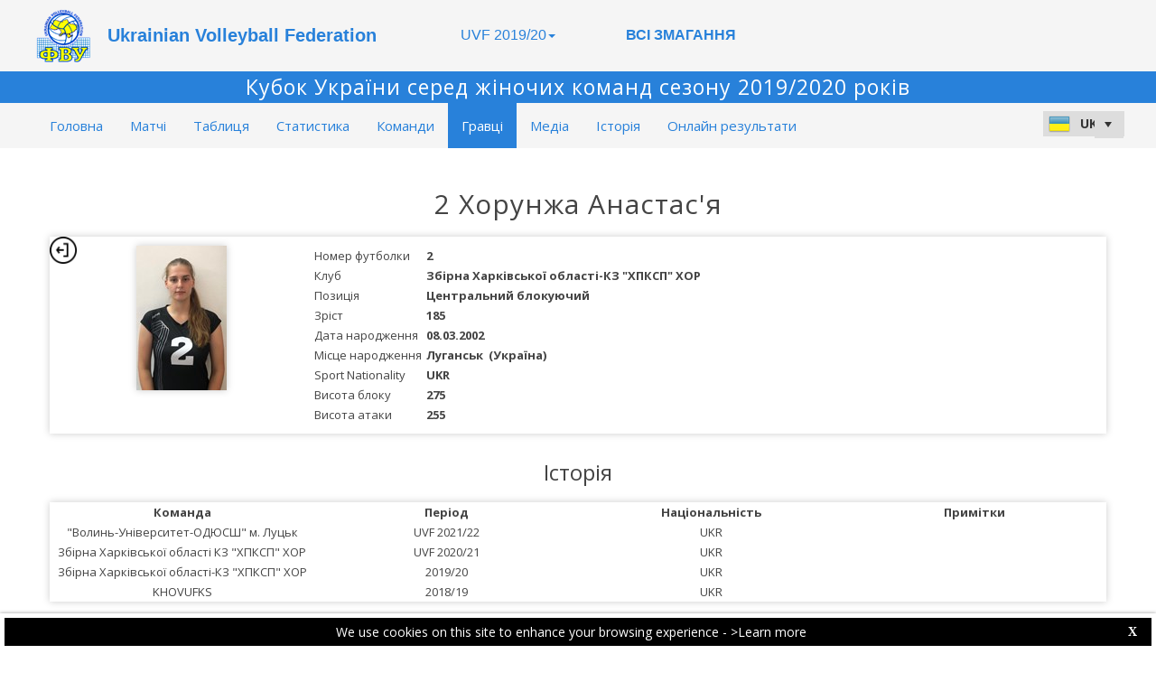

--- FILE ---
content_type: text/html; charset=utf-8
request_url: https://uvf-web.dataproject.com/PlayerDetails.aspx?TeamID=154&PlayerID=2369&ID=25
body_size: 55889
content:


<!DOCTYPE html PUBLIC "-//W3C//DTD XHTML 1.0 Transitional//EN" "https://www.w3.org/TR/xhtml1/DTD/xhtml1-transitional.dtd">

<html xmlns="https://www.w3.org/1999/xhtml" xmlns:fb="https://ogp.me/ns/fb#">
<head><meta name="viewport" content="width=device-width, initial-scale=1" /><meta property="og:image" content="Images/spacer.gif" /><title>
	Competition Site by Data Project
</title><link rel="stylesheet" type="text/css" href="https://fonts.googleapis.com/css?family=Open+Sans:400" /><link href="https://fonts.googleapis.com/css?family=Open+Sans" rel="stylesheet" type="text/css" /><link href="https://fonts.googleapis.com/css?family=Open+Sans:300italic,400italic,700italic,300,400,700" rel="stylesheet" type="text/css" /><link rel="stylesheet" href="https://maxcdn.bootstrapcdn.com/font-awesome/4.6.1/css/font-awesome.min.css" />
    <script type="text/javascript" src="https://code.jquery.com/jquery-3.1.0.min.js"></script>
    <script type="text/javascript" src="https://code.jquery.com/ui/1.12.1/jquery-ui.min.js"></script>
    

    
    <link rel="stylesheet" href="Styles/owl-carousel/owl.carousel.css" /><link rel="stylesheet" href="Styles/owl-carousel/owl.theme.css" />
    <script type="text/javascript" src="js/owl-carousel/owl.carousel.js"></script>
    <script type="text/javascript" src="js/RadComboBox.js"></script>
    <script src="js/MenuLiveScoreBlink.js" type="text/javascript"></script>

    
    <link rel="stylesheet" href="TelerikCEVSkin/PrintPages.css" /><link rel="stylesheet" href="https://maxcdn.bootstrapcdn.com/bootstrap/3.3.7/css/bootstrap.min.css" /><link rel="stylesheet" href="https://maxcdn.bootstrapcdn.com/bootstrap/3.3.7/css/bootstrap-theme.min.css" />
    <script type="text/javascript" src="https://maxcdn.bootstrapcdn.com/bootstrap/3.3.7/js/bootstrap.min.js"></script>



    
    <script type="text/javascript">
        function OpenRadLightBox() {
            var lightBox = $find('RadLightBoxImage');
            lightBox.set_currentItemIndex(0);
            lightBox.show();
        }

        function OpenRadLigthBox_Single(URL) {
            var lightBox = $find('RadLightBoxImage');
            var lightBoxItem = new Telerik.Web.UI.LightBoxItem;
            lightBoxItem.set_imageUrl(URL);
            var lightBoxItemCollection = lightBox.get_items();
            lightBoxItemCollection.clear();
            lightBoxItemCollection.add(lightBoxItem);
            lightBox.show();
        }

    </script>

    <script type="text/javascript">
        $(document).ready(function () {
            if ($(".Class_ul_mediagallery_player").length) {
                $(".Class_ul_mediagallery_player").owlCarousel({
                    autoPlay: 20000,
                    stopOnHover: true,
                    navigation: false,
                    paginationSpeed: 1000,
                    goToFirstSpeed: 2000,
                    rewindSpeed: 2000,
                    singleItem: false,
                    autoHeight: false,
                    items: 4
                });
            };
            if ($(".Class_ul_news_player").length) {
                $(".Class_ul_news_player").owlCarousel({
                    autoPlay: 20000,
                    stopOnHover: true,
                    navigation: false,
                    paginationSpeed: 1000,
                    goToFirstSpeed: 2000,
                    rewindSpeed: 2000,
                    singleItem: false,
                    autoHeight: false,
                    items: 4
                });
            };
        });
    </script>

    <style type="text/css">
        /*.rltbActiveImage {height:auto!important;width:90%!important;max-width:800px!important;}*/
        .rltbActiveImage{
            padding:0!important;
        }
        .rltbDescriptionBox {
            background-color: #fff !important;
            padding: 0 !important;
        }

        .rltbTitle {
            color: #000 !important;
            margin-top: 6px !important;
        }

        .rltbPager {
            display: none !important;
        }
    </style>
<link href="https://dataprojectstoragewe.blob.core.windows.net:443/micrositesettings/Custom_Default.css" rel="stylesheet" type="text/css" /><link href="https://dataprojectstoragewe.blob.core.windows.net:443/micrositesettings/Custom_Default_MediaGallery.css" rel="stylesheet" type="text/css" /><link href="https://dataprojectstoragewe.blob.core.windows.net:443/micrositesettings/Custom_Default_News.css" rel="stylesheet" type="text/css" /><link href="https://dataprojectstoragewe.blob.core.windows.net:443/micrositesettings/uvf/Styles/Custom_uvf_Colors.css" rel="stylesheet" type="text/css" /><link href="https://maxcdn.bootstrapcdn.com/bootstrap/3.3.7/css/bootstrap.min.css" rel="stylesheet" type="text/css" /><link href="https://maxcdn.bootstrapcdn.com/bootstrap/3.3.7/css/bootstrap-theme.min.css" rel="stylesheet" type="text/css" /><link href="https://dataprojectstoragewe.blob.core.windows.net:443/micrositesettings/uvf/Styles/Custom_Header_uvf.css" rel="stylesheet" type="text/css" /><link href="/WebResource.axd?d=rhRRvYQTYv6mNRHqzCKJ7tx2vxNkbIGBeQw94TrQEprbNxyqdTKvfdztb8VE9T7w1Rtr8BSCSJDPbIDbNWyD9UY-G5WzUqS9i5vck7StRMbZ3T-uCkv4iaNFj3H0K-jhhoEZRgvNjYtj2pVYqAIjYw2&amp;t=637995154040000000" type="text/css" rel="stylesheet" class="Telerik_stylesheet" /><link href="/WebResource.axd?d=vsKpXOsoEwDUfVug9KOqSs7yA6QcMCvNncNbndvg31j0SLUGVoscRT_D-SO6sAepi_WnkwyZyr0K07OR7-SFSmTPVlrb_vqy-4aPUngEguvAiWpBBQuNpv24HkLOZV-30&amp;t=637995154040000000" type="text/css" rel="stylesheet" class="Telerik_stylesheet" /><link href="/WebResource.axd?d=ZC6OEr9O6Jail1KZRYsAMsLL-tOA2wzBSX1mADYCqdUf86S0Vvfzm9a0R0MRahC4Llz7OaDixKEq81BNNoMXsph3fsYFlhpDZx42D224lHcs8c7LiCA72W9lFoDhigR8Ar_gWCfHOYW-DnTn7HFmf3frnJQlbNJE2eoL_roF2lI1&amp;t=637995154040000000" type="text/css" rel="stylesheet" class="Telerik_stylesheet" /><link href="/WebResource.axd?d=VdPoLqp1pEU6N0-IfFplZPoSX7vNjzDcnUPYZjq18iaFtJd978c7qm3H8QUTIAXgFLxulJ7Kva-A7RauEuIqBa4qpegVUGpwvgpObXSRlU-Kpn5ta0I61cMUg_hEsxJxCGcZ3q07fElsQIymRZOn_w2&amp;t=637995154040000000" type="text/css" rel="stylesheet" class="Telerik_stylesheet" /><link href="/WebResource.axd?d=6d0ORl_GDQ8il0vfaye5YaiBO-NUwD_1PfjrR26VeQ-gqaKb0Ztbn4Fd_ZlZ8mRowF5N0mz40_StdZk0xTZg08-pcrV0rX5Qd3MWxT-Cl0C-gW2uWVMImZBa5teq3oOg33WCuN4pfBCyebdzv7nhsA2&amp;t=637995154040000000" type="text/css" rel="stylesheet" class="Telerik_stylesheet" /><link href="/WebResource.axd?d=IofsjZKyWN-1hQz19KmVPdRoQyGEZ00ddThBEcN9SxbDVyl5qpHF3JhI8yiu0OTeG8FZZ4yGcgW9qKJUSFtVJGHnZFoAf5LKqkzYwaAbsPukQCvFN016qXAnJQb-odNrCv_HqE5tnQE5vfNDzhA-4Q2&amp;t=637995154040000000" type="text/css" rel="stylesheet" class="Telerik_stylesheet" /><link href="/WebResource.axd?d=jATR2aT4MP7vIvfz8UagJKCS-phxXtsqlW6k1BVlqZvQOakLYQ9m1ZWjQw5t9hr1H9ggD92Ft2djz1eDmOLKWu_2wPLsSANCXU1ss4OudzUNqWbvJhyKfmuVjy-zQozB9BYkpJZwtO75ydGHssF6KQ2&amp;t=637995154040000000" type="text/css" rel="stylesheet" class="Telerik_stylesheet" /><link href="/WebResource.axd?d=-4fG9-3vmvMxWeRI2y5Byjt-78obU2XCmWpjgsr69aX7StH9gsLKfiMdnBPjABINfzKOnt_pAG6qPyyG2qP-yy5cvwzKKHrdFt23PCrX7aiD9euRd_1Wa7Yk4nVq0eYPBmyDg-KFTChTC5SvRzoQIR9ZQjWA4hb68BxCofD_Y5s1&amp;t=637995154040000000" type="text/css" rel="stylesheet" class="Telerik_stylesheet" /><link href="/WebResource.axd?d=bnf7RimrITbEsJMTnGiXoqFunURSUFRj-pP5GcogOwx9OkFGX6Zuv3uGtw-hg0FbFKeUrS88pWOr1zPHHLJJNukP469yGAS4w8T-8R_ce8bPM-i6PgC4433O-bBk93csOiVKNEXE6vNfm4VyiExu9Q2&amp;t=637995154040000000" type="text/css" rel="stylesheet" class="Telerik_stylesheet" /><link href="/WebResource.axd?d=j1h_yp1NN4KBe073fvMyVoi2_XSU2yAvvWEF2ZxIfzSNAJfZdNJ-kOs-X-FH7efngQZQ4zwFttRHI1hQIBriVeJ9XT5vmsB8r9AcKnekVb2xE5imVhzpRge_UAkDMhRaiDwNEm7ImIxzn-sAmEXeEIj3SgiDTiPvBmEwwoAEgj81&amp;t=637995154040000000" type="text/css" rel="stylesheet" class="Telerik_stylesheet" /><link href="/WebResource.axd?d=urCACUaUZeT6oPoIZXShblm5WFzmBsd3vJs2_NwA-deQ-y1NY1Wf_Ql38mJrZd26lDbepo2IWBnCCMvtPw4IjT7rapaifkb9g0mI_3vMMNmZKbfKrkBOzylhqNlaTXkD0&amp;t=637995154040000000" type="text/css" rel="stylesheet" class="Telerik_stylesheet" /><link href="/WebResource.axd?d=4ytSv8sIF7k2K6JRNAeY3ZmYwGQQOFwoTYHTAm0DHEf1BSTJfP4uwcvThP-43xJR77Pu9ZgZMAa3QlLMYB2FC875nHV1kQ6Hgvof8wI0CQ2Z3o1Hpx-mjbwvR_rEBWu6hWzpkkrIiegyDUlMZpQiOQ2&amp;t=637995154040000000" type="text/css" rel="stylesheet" class="Telerik_stylesheet" /><link href="/WebResource.axd?d=gRutl40BZEN9wCbULNea5BTffqH4AzBszyFgGbeH90VbmKIQo5oV6aDX6_rvIF1St_u6vZCCsVTVa0iJNV6FnNKme_GaFie3wjkce-IRyap_EvgeezF-yv7WD2Ws8U4AJ1R3LZQoxfObh8W8oxekJQ2&amp;t=637995154040000000" type="text/css" rel="stylesheet" class="Telerik_stylesheet" /><link href="/WebResource.axd?d=t0o5XKQ-0BvuYQFGwAwiEtMhEVnnqZsnI6w0O0-ApNgrheawzr0Pw-9Qhxi9kZXjlyU7UM-ESEQ9S78pyytGT_Q88SvEsBMqqMyBmOVzCoWG7rJHrrSjlqxEoY32B5NMocj3GkmotJ5KV3w3CXBlnCRG3l3vVPPo9WY6S_xaQb81&amp;t=637995154040000000" type="text/css" rel="stylesheet" class="Telerik_stylesheet" /></head>

<body id="BODY_MasterPage">
    <form method="post" action="./PlayerDetails.aspx?TeamID=154&amp;PlayerID=2369&amp;ID=25" id="form1">
<div class="aspNetHidden">
<input type="hidden" name="RadScriptManager1_TSM" id="RadScriptManager1_TSM" value="" />
<input type="hidden" name="RadStyleSheetManager1_TSSM" id="RadStyleSheetManager1_TSSM" value="" />
<input type="hidden" name="__EVENTTARGET" id="__EVENTTARGET" value="" />
<input type="hidden" name="__EVENTARGUMENT" id="__EVENTARGUMENT" value="" />
<input type="hidden" name="__VIEWSTATE" id="__VIEWSTATE" value="cVgrR3PkzzPnulbaLrPP6e59emn5AjkUU4Dy65U49+hrmsDXfUckdaPoWNTjjzVUl/2hYXXytEQ/wbhib81suZdGWujQXi8UfE8AjmBns0xNt8O7GRquj4S6oCI3JWD1JfzMf8vlACe9BHHG2CSuy3arEx8DQaoUpc1T838IAki15Bc4LV/CrzDpdYk1ZT46NYDmHjTNDDiWY+6PMwU3ILXbtnxqR+vHEHtRk1KltCujoDe13iCn/gY3VtygyakiJKmwI5yWc9X6+I/GdZn2IOihX/5+dOvd6+MB0V22wCRiP9pr5hxtavjN1TXez/uRIoC1P0SOYip+myr7NVe0TKwVt8Ndc43EDBhS9z1q61Gi3d+Kxa3bDqNkz4uRKnq1j/o2yWaVI7C5isCn5j8GgVGS/eI70HZUPJb0+pjP9aw5nWsXnUQiKujNmLXgWSkVU5ZN901H03eW22X3rVgAVra09SDbcKh5YZM2mFAfk6CFoyMSgkZFHl9Lw0O29lw8jWUkAXTaHR5vlxkLwD9laoJIMj4U7B6/u+SOl7qrtr8xzwXdwFWFK6ZraYaUJ6sBwJ5wS83dHfmJjx1MLXFgW6Vifxgfr5ly45JFgqIyFh4ijJF3DLTDTDekGQLsXsZmHAbtaCPW6wJruROCC+L3WIHB2GvBxaY9EbCKZGAbdLA5X45c626QMLUu+4Mqtkg3DEdvBY4XDizuKFrsL/HaayMW69UYMaSQyh/pmqLWcUuBvKddGTBsFS356E4v1B5+4LOz2mfwRAOPjVUB/rqe0T2aJDo6QTR3jlhpDWvWVDb/xY+kp1m9w+ph0wW9V1k1dgLO8JRkVbi8yKhS5XoubWaqgdf+q3mQWfbXJ5O8VpeNTFZ/jKALaF+wNb9OQPLBcvfHF/ZY8yl0E16RN0um91gNnAzWmc+claiUdU1L1otPl35uQ+lZraPphVVrTAwFLlEv2GQjGGrF1EmZWw2zTvmX0BV+Y626w0KbuGcHZik4AkotmUHDNX9dRzD9zCzYYc/tT/Rvpb0sYyPXbqab306dRIGmAQg9ssCGPUzYwGOn2v55rXJ6oJg+j8omHdKA/b+VTerA/rwivdWhDVnVUHdqLpYZCnhB61rkDssgRVgnvL5QQNcovhis+eR8FJYjS5mJEdf1vf7lbdmuwmZwVgM2NzI3NtmWpeFRTVCdWaRBZjaxWkF8jAFuxsT8jz7t2RmVlpyNBs6GB5Pwl/[base64]/U0zhNBGMS82pC2+2I9euG/ZTHk4RvkCeI5vywjiy9c+6hXtlWX+wWuRaLVC1xFhgMJ65iwvvjJtfPtjRYgl7Yi15uURApuyD1aP+zuykRFiFN89b9OrjSQgUsDrqPnxDk4RA0jG8SY67F24VVcIkuY2Th20XZl7DJMip9I1/7f0MQawAMKMTFwz9fUyf8CAqbZyBDHqdZR8Vlw1iJbAF4ob+km2J7RhH+rGMSH41mFdwSU+YZml6uobmkHQekXcACI+eIhQR1U6JVMITmdoDaVnzMBJDm6W54cHtE1hQB59qrFqb5aj5uQMP03WPK+oX+KxhMxibuQrvEcRPBLvt/1nELl0NdCo0pVn+fVTvyLZtHXMlgSEON//8XTbN4bmupRmXUyOIbJR8HNIG8PlXqp5hPGFEUqc8iYblabHrDHhA+wyVrwztAJymGdJDnCkfQ1/iwf0s7XYzSM2SFi0V0KB1gg16616DDYd9/MRLMWrUNkOSKIwtiL7Nb+7dyNo8ywOOJXCx/VUc9NR7miN9w2YIl5mDhSxsgleQoTvXXYxsn/zVKTGWQUsGacaqEZW6HZ1fit+Di3ZQVYzjNXR/ua6GQCvo7Ue/7LLchNe0zK4xd5upSXGiWnpxJgRbVXct/0CGBLggkxVEEIXWM90COlKubp3Cs3cOL6wlBdaU06dRH02/dB2XWMZjksdcAPqGT+8ugMkoA5jdmwpv3zOor2Ruh7G0lig2NAqbkyh0fiiNJKvr4GSqYzrudEpmtqP0i8DzO0pRonvIs3HYck0ZKeFi4CwxqG0MIj6yzS+PZK2AObVoPvs/xxXjyE43Rw/[base64]/HSMT4o3kXcUCkGlJN72JZvSDgpa9ZMm3U3FrC+K8jBnzEr1hZom/Ll6ymbJXHg5KbApRVgyj3QkI5B6MWBavWWpMZ3ePp2+OKE+K8+1Ab8USO/5HIBQfg1zwNsLzNxZeZFX/xZws5Y8R57vbT7CgjHx1Z4GbX2p5blDJEUs7rsW7NLbw/B3iXP8xwxDmOlqLw7NDRsu65DfeG/[base64]/BKqAl8jNRorPAZVgCqlg7l/z5YOmxUf69Er+46VVc5AxfUvnUVwFE7nFgit7/upxUA/TJfQE2FnG/R7uLxNYLsKqzekmcAVlgCBBLMp5MthBmskq2uLMGIskuXkMXpml+/h2YSMZ6nwt2eNyXvw5ivqiWG6GysrLUap7n9ycojwMEB5kpgW6wXpSPprN07SOJIk79wettjfYJnc89KgKpPQl7NZvfYsKMqNA+j/+oaNADWJRvcwMl/BqEaNxmfGvmbOnRNFAcdvz8ZPjb3eSHsn+LTPiDtmbqmTuKmmVfEuM8XEHtH3TS6950oErTFENI6sr99K9MRXNwBB6wL2AoVNpRBYQEX5MqeewTigtJHXOL/gQerC167NxTrerQmUXd/Cc8eg7w3dAabdGXP2bi7A3QvtIMoytQw1+aNkQJMn2KgpAFK/J2k/6fd26uXwjyc+CJqZbrUff36igrnk2AZCZJTECgKGtAcNxF3Hz2MhCYpdnuebCRe+3yub+yXIKq5jS+Bc2V4UkaPKGmD/p/T6EUj9t+dHJ8AU3meI6xO5vYu6gD/D4zpW3+IudAs+BwqllJNl1Fsc3o2xvqCx3ygGHml1iK4b1XWX/RkQ2PMKg5ANuEcYseRlm0//n29sdSDWiGVfmBLpFL4Aq7CZbGNFH8x4QQvWcFZ/ctZ5NAGk5wtr0CbunyMlBslQlS/AkrJDQquIOAQgkZ2HE3ThYY4GwnGI2BEypTgtZ5v/WcytTbC7TfEDicdvhXDY0O/tQXhSJazBgeSgXA5wldcfV4RaWXUUZFRGaXYhRHuo09bpe/cPF2xe/oKhBEDjPEm/e4KqoaWmPnGgg4GEtf5i+NkT0iv6+SGAKaD0IgiTBdW47/0rOiluJVnxOCE+loTQ1Ujfvr5ovXFHE+44ZIqB4Br4Z0JzsfTLy/gwghYrkLrAVWsWS4AxH9RiJPOw95eKyQv6q2xQz0vcKCdYkIel5Tn3c3WwYuYrWJMobrmgBfS20CQv2NZg9BqAqobosW+/rOyowPNRAC1L9Mt53SDOBxdVqk3SrKLe+jA1ysGabcFw30rzzSl2R/[base64]//wW64RQVYBSeW4ObpI/PAPEnSdmsYQSs3u5zdQrZDuZ/z60Lrg2HY2K4gmdGJBeA11ZuVTtu+dKyEtyYcinQVF57rOO12bJH8JAyNb2OvEZdiDjk6U7ACzQzYK74qP7erQ0jK2oH8YZaMiLrM1AwRyLXlB0tYQGjI7tQkelp4/MW9+HZ8jFUcx+Rbj5dn19YYq8/FrIlSV2xdFUHashYW8y87JAQ2MlrYmlNiWS4aaxhfj2gsPy1qlLuZ31u2xXZ/h83XOK7gPBaxrr/4LV6TLVTeWld8j7+8pEfT/VUtd6ZdMxy8kgoFdyAtMqCx+348f8xm+J/Pj8fA0cihsdPxrfyr6nNjFv7zoezDMuuFXjSgcLHIjTjY7M4ksOpMM7vapM2JVp5bTLXLCPFq/tSOhaJui/65FziI9iOaovT7zlmXxU7azql5a9uTSWykQRnFQnLHZTLYBpKRFq8oL9jT48bHnWLsW05Buk0C2Jc+YRRY/aTwq/slTttOIhvkFwrkU6YWE2xHFh4ddJhoLrPx6+vexxCRpeNKHaJGcXU6fIVaaRVSTf5gYdnFm0MAFU/ehJzF3APtfavVOldCwg+G/PW5za+8DbDNYB7lx3UTI0/Jz8UAEesT4BOrsa1GkHZpnkDTObvk9v+XoJ4Kc8S6yOk8JQc1v4oDwP7BJP7FBl7Sr3vu8zrhh7V3zGsPOVl3O15c++zh1wmeYshB4V50Ft0xL94G6QudWQa8PaW+K9U7Fj8Qx7S+b+0+SH+hdK/91RRz7IFIvjabcYEAjILodUwYSBKYOlkI8Jt2JNZGV4Ik2/A5faU3Z6elBfzntxiYtysEQVJCAF+PpSThwoBZQ4kWQnnluQ7syAMPWtkvCrr7iTqPSZ0bLqGj6xLI7BRB7VBxvW2uBppvExDha9bZmjdrJV2grX/C/56m/4JlHiuODWJmNNU5wwHS1q5ooFbsAW8yVw/kFggU+UVZlf9j6tZSGbU2auckjQoOY0IKLFq5iGj1j8wtvaTqlSUPIuXiHO4xSm2Te89098hpm8B+ipcOL4+D9t65Zj4yY6bpDYlXDeX4NocauGb5J3kNn778TfIxHPrWUG7U9yNeJbV7on6dV/7y7k912h/TvX5JpaUpI384pQo+7flMcHnsOFx2VM9TeZH2uHsBNObqskqSrRjK2AiJxex9hUqk+VYsz+keCZzTtFd9ASonqHHOaisaR+NTTZ3I8+npDyI67wJ8jj9Gwuhjy8oV/ei+mQiq4YN27TXApFnkprBppA+o0UkGCDvzpjGuhpWinG55LiOihXlMXA7pqtSTX+NRxGMphUFBy1Hfts1mf8Bob29r+qaqjl7XcNCnMo+0Eycbln8/UG6HiWcS1FTVQ9VZzyJIUHrOqNCScsnHCDPYwbasJYU3NJUEuRAJq/hFbO7UDbZh7rtEbhktHrrl+YPLFL0fifa+TQT8F/zEKaI1PkFVmLx48sIALhz5of60KQOvnlbi+Mx9HMfQwcqU6WAyl9Fh6U9cmZA2sU6SFN6cctxnsasxGLvwdErUytJs7n7JYjDYCr1c8MCepApKWrocNIv2AETnPhuCr/pbIy3oUjGuA30Ehx/22t8m82wNMbkLL+MV/JWlKCnqyaweF+WlOv8pP49cRUCtKOFMpX0rIzrG+Gn4bHU8VAgY0fk0DEPIbkIGe19scT+ahzAxMChHG3mrkOmEcG5JOrn48TPGNXGANKZ1GQLPj0eFGPHKRzMZ/HEBSJELSxJigyBdYs2LkaC/6f/4a7BT95TFmB8y8G8zz62bUhVcu4CZF/WHnTOXpF+NNqKSps5uPPoqjfgzBwWnniS/DU6sObhfWVYOzimBYb33elDywbYkhMapKJE0RJLb4iLPvx16pupa+IE9E+54BDJY+Ne2IMID7aus9SITWLHxGDqcXMRLXK+oMkErMNuBERENYlQsnIMmXscHPdCjeitv2Shn8B69rnA7f146cXeUC/6JYmJtVO9xENHiFRiqVsFiAgYxicxFRPGXjdtGIsVdnDKmpCXgUvjM5hMzUGxuk3W8UgOlXfDTiIcaTzP7J7Wh9UQut6zRnAg032boCk2GOzvmAM0Gnxce7OBdoGXBUGK33H6U85FGWVQ9Mqels3IJcN/dpf6Q5ZLV/qiDwZO5zHOMxn8bYXOItfGB9X904a/H9i/lH81uWkSHZGcQ6g3YbT2tK40VIWpKWBI1Qyw+j4BJ0WfHqKSqCBOYlwvfvpU0QbpfKUP7BMPoREZTZo1n3pXwSeDaIMGSY8kNCZUZJtkfd9wzhUtcMNH01Mt09SRzKGFqxvTusqNilwtgP2A3pIow9KD1yrQ0X+G1PBxWDdY/alHF8EyMos0s2HMripBja4k3jN78rcsZuOwRDFyHN8CkjB5iTI2fzlPDMQ8x6J6k7Qkm6W1U+nplZqwEk1fUZOnZ4xbnA7TeSjnWkTcrUTxU8aABnpk+4axc8Gxbuoa18lD7/0lgdNGixI0aXPQuheZ8HBKggXS6Kyo0fYfs5OEUu+Si0YAVic+nRAaX7n/iCVCM5YIQxJAgpInoHTlgH4MPC1hp5Cd0n3jIQjRU2dAiql7AF01JFvnuFCd6eJ4j8T81NNRa0g/BInNVUes3twb8CbIP43HlkIxVz4/2x26XTGA9c+15Yi2RSTc4NyLZR1GeBZr0VU6IbAHqoQhXB5hPUEx9ocZ0ffMEtR0iEq7VTgnYUBc4MzMDOq0etOsHUE0sZURrUS2QuqwsGAKI6mSDlot8PUKsMuqPxDWtVRnhHQDk/9iGzT5OGvcUdjtxeXyOYiP4gCLxVAvj9GnzCQkWGt3DIfcqZJUYrXDRZu9pg+Tuxe64ZfdLGWKLLmCtgwp3Hloi6R8cdOrKk0T+Y6I+NPYJ//JRGA9NroAPkEiTiS/VvdlfgC20LRCDqq8RefGjzEgT3t8bFdw8foPw31vtNKQgaMth5lw40d3Sdmge2HD0Eaog1pMIgwNiY3BFhPrCFsrgYlMvGKaVrLZm24Yan7PpeM0DbCgKaoIe6rfmIv0l5FfPXy2J7MKz+DvANRfEcnBUY0sWSHOqp4eZKsqQoHJxAk2uVdQb2KG7Xn2OYwzS/3SGF48KoLzQbU1WpWuKOTKqz+VxgXBka/gz5YYFBEVeMZqhsOdvCD3hh+uKjD85pIEZlQFztuDoIxNO3LKHBBKukO9u9NNYb2mg4qGdKdIgMChy4qXr02FSb0QpTeZhLES0U43DWamn0R0RXqgePeXSZVZXK0VJMMzuAOUMBMv4IfH9YY0GVIpJ/dPSIdeUGabDcLoA2TFLJ4RPfW+S8R9MCS8NsD9LuY//9s+PUSTDNQO2Kh4rbAgjCcJnh4AzXpzDizEH4fv3PAmy/sefknYO17x9slRvK7G0pwyg4e6mjxjZQKg3msMUnmmwrvPfV8MfcXfRWjUZiSNw4LOQldZmct7nQlVw7k1vD79getZrOJN3SGAZWW66ZSGJ5e9YQi0JIB4U40+QsuJduu810/EUkDaH1gd845Xm3uiKeDvzvyQHdK8WgMP/awCo5Jlf+gMIhhHNYms7Kx+UdW8Ot8bxOSLvxU99Y54qWf05/6DqJblX7boT4A/lW3yjfxJ+RyJrgY5dzV4xQj9d9MjpKDTIj4rPF8+7pFcvtPKRWJ8Ff87uCsuzn7R/E2U7bJfWQ5BIyEA5WqiihJGX3P/0DM3Iiwp9/NWtRc+uN5k2zFknFZIjiTU7HK8gqd+ispsbt3bvX8wf/a5+1qnmD6ARfFoH7DPQIaJhDmDC3Bf16MmZI/[base64]/ctZg1VE4OKTcBWBc97OUSGA2s6acvfjngINh3Nv/9vU9VTqBQShEHbDQLd437sNUpgj2QkOy+zoU4ie7d3TWckv8Rjz8+LewXAvlre/xzFdCZw77ETTbtRnVGlHd1/RRV293Axvh8xqiXQy0u93C0WuabbcXdj9WmxA+InrSPBQrYUTMTNjF8S2WO8gG0i0xewXq+3OQxfFbwpIVhk75NSlXe6kF6mniCLlF8hqyTY5khrg2gP4WCS+NH3Ujo62Wa0aLYRkXtjotIHSY0dlEqSf7/v9hMbhAVqjWyQLmMUtrk41KvTNCSfxlTXRMDFlZLl7b1zFqckO0guYY3VeqErra+mUuUI+Z47no0pry4VKX0VrXfHx0gtildGGJFS7GBBo9hV4JQMWSPOYeh/4eS7Iz6DKOjPYkGSX2H8PYekbtlMm4+m24uG0dzdDZMhFAwWJx8cJFIYp6Y6eKKpcZt2uleDBiiwzDkw8yIxuWS5a+kXVkqnJ06rAoBi5JmP92zPw/S19hVQwK4QJ+4FyVUfcx/EcsPOKRJIMq4ekAV+DOByrqhOb1yyYBt6vecyfcULVpctybtgp3RoFKa1i1q+15P+SIrDW8fpgR+xSRLea6UylIX4wni/KFmVGDon2Qk/4VOLqOoCk1XCtMgAl/zUHSldrDRuq94KZ9qBXK1DKeaVXDjKjl5qLev35crIfqo51f6+OSQvV3/Ohtgu7Mkdy6JSF1HhxiFu6OpjI7rTF5tqcfKlCxeaDaa0bWP+4ZJu+Q7QLxkB4+rJsqepyX9Hq4xFYEpN03S8Pz0318y8riP/favSHVJz6ULmjLJEtxSRzZxp9tTxlGCC9icuI5ahAxy451dMSeWrhL58HKWPMHFe8aaxKbrpgiXwG2sjZLj9P/en8OZJ5GONR1JwfVGSAj0lJRO26tOS9wffNW05dZpBC87zUtezCQKus4kNR1EF1AwzkQDF9Qzng2QpJ6tLlKN5WbcazL55q9eyM7hCnm/luGE/QpK7i3xUOiPFLNSJG/Ak4RPYVDmoAuT3fBc3nQSgS4Iwskejl7pxs9evC4FSTvq9cRvpNcEwfTPdTZ8pAdVep/G0rMdJ4qyTzg26AmnUbyvyBhhq5F0Mo1Nt8DbKRLXanoYcsP7HKR1Wv/gmhQYdPcYmfeZXYXKR+BVMp9JFv4e4Shjbx65gafqesZnvkbREaJDsIrS5dGEah3miXcThalVMwXlSa7PGACasU3wVx2nTaR460U1VYv9sKmpv5KoQ7EVsa7WkgtPD0vHbfhEehdnhAjBr+BhyJ+d/Wz7gBBsxKyLMXISyxtpN9cf9J7GTj8AtWuN0o16hBCpkmxRWSTWTRZGIte92pvKmyq3S3IBrxkYfe+uJwRC5pIb97q08aNcS7jIn+yGjk/ZGWX1/eeRYMjnrKjPlqfBspK+lCLvgI7sF5J4nvLCCvcbSuqmdllRwPDqQ16vG24/Bsvbgxjdctq5IvFSUqE6eM5eBqREHbvKcDTg5j84Bylo8rpqPRt6ndxrWKIgTKCl4KiXqgkOES/5BX7EBOYQfOTB/8jUO4W79MaA6hsRVCBlnyJ+ntpOMJXvLA9Aqn5Yz4zLnpTlTn3r77iFnks+LAbTNBWwwkjzIQMTkGsMTaCwkc4EbTQBeID9KuVfLQxC2issJqUDlWHvmbSBwXwB3wZc1ySFK0ojGLdrkHmMPEJSHRD/vEo7pqt5i6d1f84c+eunhvFuqRe2DRsHUD9ckWDTCCqjnDM0gyGAjg4w8wCzduMTYlLjxqFuXXX9d06t3r8k95cR/aKnTngSfLPZXzqCMgB/vM0ou1r8Q1jy4M9Ygi6hi/1sFGdOySa+aJS+TVe/BVp5IwK3ce/h2YW6kg6VSdVFbOj1SMJscnBFu902MZK8+2sBFTqkRIskXbHRHEfBFqwhownJ+KmvcHwH69V2eYt8l1LTyjnAW0UKMXY5zJl49SJAqlLLCISWr3Vx6yze1YNBPHu8sqNrNjv8KkpOWgYmbz15+gt/pTdjIA8C6pd+wuyCLxwgfDtPW3lL1z7Rou5ElcInmzq6XqeQtc6rN8Ww16Y+2VIxcSTQHaVQ60MXlgxpjbaCG/h1BcMCJePTSRfXAah0hDRliDWIzRjn6uXZ80q9Lt1y5nTA+RopRWizuO+EVgRTAJdSlKDBsIwv7/keWnGVfaWkY34q9bGtRBN0cI6ON9mvgdBEDJw0frvu7VPeXiGGRs2bqYaIQvRpf7VyAkj4pFeULm9UIPvE04zlY3L7C5iVL0qedCdAO1NX5ltBnpFwnbUu+9n2gzyNB5w9T+qF4DMpxWW+SQu8GDE8gCRHNgh2zSdyIoqoJjIIMizDzYb/GEkxwVLD+o/zDvUau9D+oHqx/[base64]/bmcRy99ucNyd47vTA2WvVLMzrKkMcMUaCUhBt6sjHtncWVhiQNmiwUMqpkY6diL2AEvMrF9kdAGFVoOjJa0AXdCIIOJt70ArTyl9ZGbmgUei3752EY4xXbg+uyP+2HM5zXw3pCkI/ZFU85gWTEq33OR3Sg0Q2ohozkloxLg7H0zK01GZBXb0F9yHsxt4sj/bJt0/MK4zDxuvnPg540zRbfzZTgIykssmKBDVVcDOlNZRXpA1Ekq6/9mcsWwdyhiKZXlSQUcSd1JaINXIYPTHRsM5un7jNSArxZTG8buUHkxzrB2E1LwjyjedlCa+2/lscBohIUM/tq7StV3IOzFUZRWXXEY5jRjohrAF3J6ZsuDJnQTjQIY4CW3i9RYBCIAFwZLCg8F6V5w3LsEXpDhR5srAB+IPJSUGG6GTS+1fjnW9w2JBFyqxXknudivBYvvIgZzg7HwB34D1ewi2F0sZuInm5D9otKuT9hAYExzK60MO2b0A/dcCLx+9qJ4TUY1WD3vT+pN2a3Don9WlmWmeni30XKtkJWOTOU1YoZIe7fEtCDQEWWUsBHhybHInYzp+EEq+WRtdNZAWaSr7jBzA/8rmmIIcjmc5fk2TPEP1L9SPqkP8DD+yfj3eOnOI5CZZq0Q3pnFWYLUI58s63V5dQK3LVgWrqG073uMAEw9H/jF+OncxpkDq43E7JTDqCMACHLOyXzhl++l2Jo2UGqzkfBeqJV855gaiJC08HLU3mLmhA/2mrgvSgVcrREj52pJ4uF9kKD8yNH6Kxj6Gie6pHYkoHZd7sXkMacECB3O+yYj8TtLv2pzpG/sciODkvVzDBrgw+mXal5WOvSZkUavkAsW79OOow+jUhEMlvyh/BhAYfK2HBfDa1OvwFTUN53ZY97/mD+km01+3F3Qu5aXJ/QP9hmTapoTaP+sz8OHkNZ6FihenFch3lv0NL1Nb1dC/LqY3x6d4yf1aSZLPHwwGbokK6/l+lgEkjfsFVkUFhTN8WnDYlF1QsGAOnC0WynGxC79AoCAp6jNx+2vJPuzs1PpmPYGO/d55GrjEvdGkPpJ99mP+heBIHY2yI8Zh2i045bEKxfLCR4rYdy1DVus3ZS/fkTFLooMZQ/jCRpA9tLQKHc+K8ApjNz5jrcCI84N1DHVXwPx6bkRiQd9qbIJaYW+yAzAh8PASKC7gr6VNwWqtipBypFz+d+bxaVFsI2mY/WK+pjevXmVtwnmosOWjY9JFd3iQp/CvrEGLtD03gQExqyUh4MvNZ+rTsiDjF4kBy+H+c/B5MfrBUXSOXv/gqWp0Y0LSt7oH4Z4L7vusEavEBm9THjqJlLw888wSSBE6rhZQM3+nToz6eYi+YbtmlDJheW+ydRvX/pJ/a0pHYQ1yjem9T14MqlWhe/7YRavKjO+vbNIure+PBeFIF8oSAMd06hfpB7SsBpb2Y4dlBEzZWzcbOKhDoSOXzkaACT0kVgREe9cN6d0yV77O1CUBjZkT0dBleLKO2CUsZibQ3H3/WNpxGxqYxXAxWc86fMbsmpuE9WGp1gIbHd2wxxMjNhODvMQHwX6QFwF110TdUfqpc6Wb/c/[base64]/0DYL6tmLTg7SM34MkkOdrwgRWjMrfo+Y9pDgRUwDRuiewIDJ5u2H5TBdyyQKAkosfWe2OuW84MieBuqi3igzFWzTGSM4uU3QPp/4FLAiqozAqOIsF0qsmoOVKFp22MO1K+QX7r89jPJgzR1A47Y71s8P2wS28k8FFe5uTY1bMqzqOKWwYJX2HbbP/[base64]/yNHEKK36K55ZszckbJx4TYbhtcFFm7BUe4oTUtz7/nkpEs5MrTbuBY5TDhxQYEPoYnSi7c7aQuaFrXBN58Um9BaTsL/UGd6wWRnZyzotXQNZL7sfm5ChrmMvePN+MSen6UpZmNBwrb9/ADPzBIxhqeecdL/jCi8Pg9Y0xZTfLF4oNsLJOXtd6IFFS2D5kUr6YvE7p8fw8uYI3ODdzt8eGGvLOlxONvibhig945WPS7YDV4qMSupjwaW5vExaMhkQcj2OIa/aBczQV8+2j0di/MfcT8pV1WPZdxJLyOBYSbeFaWinlQ6ljfRygfXwY4S9NGU6RD3nKzIc6ot8cDb+qmeo4vPPCW2bof8R5dazmUsed7+dRCl4vO39uujJ1JpF4CqZhx2f2qAAHpi0c8wdAX9YXY/Ypuj+Ob00POUlmEIlbc5VCgimtb6+jUz0vhWoJXMEersnrePwlSTkRBWegHDpD1pAwuHRMdzBqxLACKcYsibkeIrJQ/3Vydtr5NsgRUCiqs7ORcZZpNaOlCdraQqecRgAF2xTcg1NknatrRA9rgurB+seKabkX7/WRNrdYABeC9LcDVbZXYNmUDW2zyF9mkiPz8wLFyNXfQj7QKwfS7SWH4Ca4SswkHHQjUVFRbQdg1t7zN+fLw8HnDsDIThdF4MY+x2wpFGCGJMN6VQeWMzL+SHMVEUYylDuG1GGPCkhVkGb8bwiJJVdAPCO46Ur0R7Z0qxbhdFF2o8hoYF7eJw0YmG8ZfxOfwZtA+oy/Lf8faAUX11iX+t3BKg8H6CyWpUMnmksvaebnr9WMImY//ZdjRIyh1Ty6YsBpMAoylB2E7alJMSOGN044diF7GIoOoSPek9mm8YLWekbqr4d99On9hGYzDyISyFdUK+BGASQUhvbUS9i0jVnbuh+laSD5ErSLvaTb0S7ss9Q5fK49mYuz6Z8cjvRLnDAd07t/[base64]/6WvEQgB9w4TnmQ36wbkIZ0GryWDeXm1IMyi8WzGT72726kbSDv649Taen/QalqpERrxJ1bQ/opfwdCErI2NL43T7dQKOJlX4rcxhQEILoEYjIB6KPC0A1aqDkWnM/cnO8cVPN23tJi9dcqxhp8uLj+7sAWfI0dQuBDqxXpi+SrUW87p3tseDP/Bvs0T3YoVEGDj+qiKpBH68j1yLsRaVkqiMhbWq4K5Wnwj6Jooo4imcBBdmqwQ61kam1kd5HybMWQGMsP4ZD3pLKdyp97lwvSGrvU3U+3hquzH6AcXO5l5sfEOm5EFxpiFyh/azmW3rIFAUOVVKdU30azYQ8FpmEw7as2U80BiiBOwHLPEvMZ9UIntDUIvwufj6QuaZhwL1pTnc8VRnJHITQRTtdY0+QuEqQvl+GEuNLBLRpYGtTkDfq6OJEJSD0mT4kyHDOHWqs/7PFnNt2Ej7p+U/Hpo86OCN5U70XpEr6wpf1fb8i05OmWWrgX2y+wVxk1i8Oca4Sq8hV/[base64]/Zbqkg20erKHlFEBtejIs/8sFO/zpIDBDw6S2bwAEmTvyuCCAtNJaQ5AALtGgGlJnkB+m4tZdpQvAztN8KqDMSAvRj5dAAfqPhei64KSScBSPtFAuL3VldFqFGJpIJ1irc3Hfpm2ywezYoge+AbRFnqXl9vQp3O5UGS/Dq9klq/rp5SCLqrZxyJZCf40jogXFjRYb/ouIzJHvBhA4lqgyv4btMJv66j/vBwTFwyIAPXCAAyAIrCRKLvlROgUaqrfSUeqgEUpcm5MBdc28x0GVuf5Y/qQl36dpUhy3+4PVq8aUnEa7Xc1283fKQSQZaPnwN2oj/Izkv3VuUGinjLpIAbpkMxvCvc0n43H/SOYMcxracoLIlLuAHY5DbH/MrwP5ZibC+S3XuSE9YA8zsBw9jv8LyamlDawnMhUjrRDl4eoxQcLihc0/s6A1I4LNXG1NCE2H3x7aK41vJy95DJM5Rc8MaJD9xSA2QzRANesLCRDxI6ZN5pPQuQduUI6iNw+H2MysZn4BFNE2IltCpjoH0tWsCy+oKHwi6b8nRRLEI/F+uLO7j4BDlSQ5ipKKao7zZEY5O0XCb/nkI1OlXh6oBAReCn3NDx54guXwKj9GTFuk3XzYRzbWga10itkG+0qiD1Q4c/ztbkqivUvWIJYq9GndGbpCuw1NqKP1NbK/6Z+P85vlKeN7kwcxDNDgrvDjS0uzDE89yKAi9EiO76Ch9VtCOrCBec8RavfC4Y1TPPAgJ2L1d6jFOfTcfsfdMCj9kzHZjURwpm0+TFZJKoQXe57+bgaQ+GZmChPm+KAKE9oSySXL2tg4oVstyKoiYQQPrpvV1kdL5XFbNhhwNVng+hv+cw/t49EUSLTNPPyz9vw3Sdx+ctSLo9497F+hS6RKPg8+cIcDFt++sr9U+qin88HrJe7hMBNS6EBJCGSPO8qT0UT77KV/dJbdAzGjeSlzJr6Y7g1+eJfP+92daLy1Tsev97nJ9BogEJaGAzk7RylLuoSYy98iCOXBvBZkReu/cO4OpjyCOeLSveDgaoO0NsAwkAJonzmdWXTKf5pvt7gpNtv0YJ/C4B237kd56N9ThPVhAvOi2H/51fgZH8cGl2r3Es5mFE8WmTOQ1eEWt0VjgTnHidTWvzPceCO54D/WKrp7PWs1fqkcy5ckcbLPm+V7Ty43IO2xP/AI3FiLf+YV9y1/mMyYwfSDWUWd/DXIADvquSMeVJAdm4cz5htODTrIOwCGRa2DkgyI4/79JiIhTea9Z1/FzGJk3kve4QkZd6OJCWsrYYPvddTB8wn4QesrlBodpaoHXMD5k6bDUWrJzVTVVkBGuevFGIFpXRu0b+wMQX9ayBhYBeoCka8z6K73pq+SG8di84TCniTwT9ZiHmjLuT49RmVrBRFXXU41qQg28UOCxiOVHvQTVsr9032q5w6DJX/pUmwgBJiatfLjodubAoH8i6CsNrILeURdh74r9QjNcxhCWOVzLX0hFPKILaxnp/Yo+5tMnMbrx7MxYXZYpgPjM7lVjwdkL7SrtAYtQJDpCrNuu/w2euGNvuTaoeQBsjgcuqDMUJpLknmL5mWhcrGHcVFfOdn72P01JHBisFwpdnhp8DoKfeGjXpoI0WiXnpntVK14wkRIXdVxgvKJqrApYaG5mPpHoKjau6D3paaRq9f6thsWlqLCHKlZAA/Lm5Kf0dFA+3KpyuDMqwUfB17laVCVJTeIZpWlqnm3ThNEwS+spMPLDTaOX15EJFkj6c7E3e5DxmAn0zxzjZC4eRvC6dokRoAFV2XRf2ShG/VWp1UnHqIh3LIWNBAMNw/ZnwmM/JoKkXLR3e/7d7UjIN0x6rufbeJxX7u7gNAGpzRVp31MIHx2NyWUiOi09pVAo6caAR/BnHi4UcvGKUwtZtYd8gWx8m5EMNuljuvbDWW8hAXfdQyar1cpl46GuylWQ7kboOP4CSkw/vBosfiWuPtTdIB/jO5cBrNHT8VxfoQ19cC7UBSor3HuQe+UbP61GCRT+UJ1m7jQM7ES07EFuwjuX1heCsRDLYuGa4nLmsFaKAv5Mjallmgl7+D+6UUsddBo3zFPckNfdp6H6ECUpyGT6fnVieIg7fxv/9we0fWhED73Whw75KEVzNh/ajNtprKi/BUW2JSOBbWZG0zxDrwz7JKZKE6sEQok3bUFySgcrW+R52PjQx9JyIqQ2fdTHTOhm5UU0uyUIKq7a+UC8EQM2slbr/QUh7r8ohEVuTfu69vdm84ZZC1CSE530ZueE2RBd6hEv3yyDybRpD5KHegmQOd+yhdi+PQUy/McsRDJuKy95YOsdRDjiIr0tAsOL35W6bRFhUz9GpA/R4cL7ZaQJGQkQB+9XGUJ9nKToQn/Bd03r//pYixFgtGo6n4JMLfvRxuo9zYBw1J0NHfXkXVhiKNR0jaSuYCeasxmD6AW96pFLNKo8VEA3clApTfx9l8xqyGXzp0XQSmDk3OfBNhaqL+J+OK7EaZ/+Wg27n2FO9ue0QPH7IZIYXyOGIBxTDxprEleXM++m3RL+fcmDWjRsEUSad7Unh+Xsl+WakReS2SroW38ddcJLWNYfFpfjckZb5Xij+4n2aeHZkwGWkGGtJqANIkJuiHMEX4c1YCni31lrrk/pL8eyeK4l/Gy84R3RrlM+1A2Ox9PIDFyxB7yxmDMbyw8oN7pi/R0jgN1ezgrANiOfxHws9PwRMP9CGb3mjy7PkiCTi2Ll+y160DiGQzIiw1nKsXmmJKd/yh+cRFUtBnzFUW2jxucIb/AQyDGcbtHm74tV/nhGI20/hGehOy0jwgyOHD+oL+H1Poj8QYjJTzVfnhAZ1lB2T/DU5kJRZWBc85KNXVRpG4vwqUS/bOzOlT4C4VEikXQCh1RO7WtCOa9h0j/+erhOYgCfwX/kSvAnlIITdqPfKbh0LFS/1VF6b/07pfE9F7k+Nk0zPS3drCMQ+aqfuW1TYehF9fuwW4sXQus+nITt0NQDPFSnnVQ8GsYcl+ybz7SMmdIlhcb6QDBhBciGs2IBTuOyS8hNjiTBMJYALZYkpSpeYzyx0gtprUeDn/gsywTXRUp+gRsBuk0uXIhMnXbTWOEqwPrM4Hiw+A2xUDHzI0oTGygiaju8ibs9Jtcowq+O+DcqpObu5mkEO9lvKpCQdFbpSvU8fHww9uAu+8ob2Hnliu6GCUKSvifqPMhs16AhkYzgN3GjHX9KBxK5vf1be5bvaDrxNIGJT/FFyUdZxZ4bi2HJrItA2MXhXKWA4siSiC9wCd33beVf6QXjw4L+Sk3Ab7YFWQ/9uBy846BSClQCBqJefQC90PKwPX4hDK6WE/b+agg2tGTE3QVesoYc6tsJ3a4ksNQKYPjZmn6zBz/lx3Y7oWX/aPAKuPyjZZsLQrkOr8y11gIu5fyDb2iUBBMTw4TP+m26TUbOLCgFEA558Ol8vl2/a6m27rFz1RaYzvEPJ1MG7b87cbytyfFqxIdpgKpeQ1mElo0bzvYjHHuXJL97K1Y0FipsTkUERkFC5Q6pBQ/WusvcMgKB8uA1KlOdMkYsLza9HvBYFMzlCaldxo48nt7RRgUtHNLEhi+d4K62CO2UuzI7fiSBKYWB1VLOR2t4GVzt0RCYA/oicsd+nymu4EySm4srRfZnxB0ENdOHxKzHhBEHydDcBESbMRu3Uwz6b/JD8Bc46BsRA8x71KdyxjNH1wxxwzDAHARadB5mfqqZJsZw+mlB3Xv2GkyFvt9e15J4osfLkvApXvN0Lm32krDeqUQCMiIplvzQ4c00qNn+JBQyxrKcWZChlLsEv4b4GmLhbyJjz+UD6B+U3W+8MefhwtvuDRVhAOdm9YbrWDf1KjI000uKV0/0l/ftgnNd66f24dI1/GQqw6IuHEnYoX04xXa7kUSMudsOTgObBHnKyxt/7S9YnYOA7mJlUDP3Inuy7wg24MLxbdY0nJXlQxc9l96e8u4uGrErm8n5WPrS1UyRxbig4yz5ZvJy/tgfPVQfdWqjG00XKl8+iHsLvCHZEODcGeKBP50oHwi3r+ctobnb91RVQJ2DEqlGQFgTy7ZCmISeOoVYkn2Y4CvdimGfwo+YxuBn/x2Jy1eF2gzfK9CnmGl+MmxO/O+BSrfOjiOacludGk6iGyngrxWBqaR1rwk0Cse/JczqlkHBBhQV7jE8KrVRbZ/MhmY+G6wFlxOvTkoWriAqSM+qot7Xjt/7ap34BOdwynQy4yhXtlvO2nqkkfdzStbuaL5HSUTGXgoe/KMVaFyJ+zDRoWjqDyFkEo13T/RoCf5vYTYcOdm58OlTYdKQrBC/UNdk31RAK25apySBxj9k9RxjFPw/l+2bDiXRZ6t3cdOcHYOt4VZCsjlYHXer3+8sbIlUTm43IP0TsvH0Y7GLycQBqk1pmvq122kjB5dWcgecfzhc9ubakMpPm+kfVFymPdJZUiG9O+zurmCRPb7LhmGW93mV6zjM1gALjfxad6uwRwCAqu2/Ndf0Ij/SMrJ1ux0xMvVepAATSwpvU04j8r8vnvnT06lQ1f/lWH1KnAXlFhRlJqAWtcGAQoVPiYfHfsypoU+Ow2DxD0FAeHU9BW+kum4/ZdjFdHM0JlyCU8VxczQ7WdmmQxtOFnU6eOP5n+OZajYoUTXgqVFzZSfUILv7esJCxBwg4rVnTx0I7b3YAFsJlHgEF+PfqyDWt1PsGjY60BU2ejr6LjESjQ9F+eMslV5QiDh6T7YJqiBln0OlxNKGrN5rE2BNTDnLZ//sOWHmDhbDqmsuED4DUJ8SNite3Pin6F+JpQWoTp+ZpExY69efzdwKIHlHZiImo0n62hHX+g+xybI53cMmRMPbyjAOatVVd4rFBQdjOoT4Gcxlj1nR7nCy76orjGW3GzbLVdVHN7WO5FLQ2UCap1llW3DtpwPwUGopQopbLTzCX6SzTkVNd/cu0AmrOvK2d3of2I59w99PsovxT/4Rygbnkd6jaUPNFv5lZ1IXoCssCZQbZ5myhwZ9kM82HGc9H5fG0qTY6f8747PSdjP1V2/sopnMRKvbcN3rlwRDymStRHsYf0idB5E3JX32Mzw2Q1W2YE80RltXnb1CeEeqDj18CzKEAvWHG9h4lWr5GcH1UzPFqZzYuAoweS3zyMjwJS0EkwwI9IBzjssT/A5gm8kJd/G/I3V4ZQM/NGh0eV8JfJqfbwG5P9fzne/zas87fgHhMku3kVUnJyVA6JXYoSaczBIhpgfRRmyTJwU9y5A8b10sgia7uqw/sOKy+ZSuew+MXTgSvJnaVG/MutY3zMMTptN3Nvw/iQQUgGGQukDeG5HRcSMdgEuYebl9DZM4ongoCI+YOBuC6cuUQf7GnN1CGR1bB5Oq8H1bIzjdEieVzOsAleJxsz0W89y6+4SFeVjMd4sduJGxHYdmjtN5A9hhcTl12NWEwhOMeA7aAPaP9C4Rtw/8n8oWGiAm0QXP7R5TPYr6VklwsSQhsx/UhiKLAzFoyFQCQAngAHDaaHjdkMEQnpFW7rYf7s8V+eJfI3T73CaCcW/L5oAvo+MP3mHuYrVKg9ZMOIygehZzefESSdb6A9BKhfnp8OnY3D49kpq34tl/dZDzMIyx8RF+O7Ugy+WExnVyqDVr4530d1+vsenZlXu6unHuPXgMfK8wE7Gsld3mca2jSn80BWPGq0pWB1T0bvU9JYOdrhyrARtL43mqVLUB8L+KvCSV96PedT81BEP6XaF5OiTFzCklG8AcRbyPv0uN0jl3DcsgjG+QpVa0jLNHl/[base64]/GET7w0b+dL8MHrDqKsSB6mxuAVuZBNMuX8b5jVbNXI4RuXI+Zekh9I91BVKQJQF1ifr6ykTWbuQ1vq7gFzbgEgOu8PziXmkMu5er+ZYFiTZkX5PWD7yZAa5kz/h06qBNqgUcYvwCU8rHs7aFSGIhNwUmBOg4+o3RUZInivio+dr/CqrL3aO3T/+DPynSPfob+MbG36DiBA3RfOrIagFjEzsywuzrXWHKs1VkNH4sLMA+cc3iI33beZ611XzBIgoTbFFQReL7NTElZZ4K20VTqw/BlTWdvaiYrwN8DGlnzG4bTK66Rtr0TbtB11uo/KP9IltbYrc6P3gAG2i4dM9c8L7ZNkKkS1G1fSqQromES3KA/hBhDOuzugAmjfj4Nx1saQJb5ehuTKXFQ+hFGjn8/9Fpw0tRBLRhzz7wGnhCCh2w59qy5ewM/PVw2dj1bA+28OH7ScgN/echIHt+7fruy4c7zSVY8eoXPRWTwtYg1ljK4jxRgWp+cRRnyzzDNEIsFIxzW72iBhVS3xTWQyfWEWdn8GiO+2YAFnGHHn2KhV95LQbvgZl4dWdE8rd3RWwHYcJJXcvZ9keXRaD/vb5ez3+t+3BzRiD1GDo7+9ejLtsAPFTYhee6MH4lUUWa4q+1FYXhAic5Um5+EpxN22cvsmk/SObYS2nuVL3qHzi6XPEhOsUmlTRQpejM+376B9PhlUPTs8VavZMYYNArKlv/YU6g3qdD/e47iSpOcE5DW0w5suKtjhgFdGsJMZyLzSqRW7j8pCxA2jupw0b3CUp/2n81shOoqqDjq6yLKlKoVexaGyA8mrUEjdvna+BU34F85PditwTnJlzrJTHb3ZMKV4szhS/DKKU2sP9zdkmx53cDkxjh4cxS25uRhjJKDjQc+2yRJNz/3PsSPUyV8bn4Hzjm6Z3EMLuCZ0TnK0Dp8XQ+6sm9Ssq6zUe1Rl0gdLaZfbkOxXgVLI7zAbjh76waxi/8PqA2THpqLJxBINrvpuHwf7qyXZ1ujFq55203a9WR+hGI0gUGr9M93C9DWk+jgFaZdc9QXRq+UN38hzLqLMaKfKxSfzu8CdmN+Nz6I1P7F5AgkO83Ou0MXN7mndlAOelp+TV+ty3DLTg69qxiOg/G1pwuxSTL/6bksjABnednH72wSH9AJ5C+zxWiVnFxzWiHnSTzCXy5R5D2eB+4Ofu2dyxw4rnyHV8ip4x0FQ5VzcClHqXwP8Q1SF0fs0eftXXWldk+vmrCOK7M5qZ71vH3xxIUnbz8PuD62ZyQDlB+R2dBKDpH+KdcGe4C29XuO7ueKnG0mVnBFwy/YdPf4iqN0NLWIINg+Ibc1LnI+fm2/v033NiieVJhj/9Q/LioXQZgpJXtoSPGBL1n1deh1JoPCI9hIAP7IXlXWFVGnVV6qXLNvkkJ31MAkBBEtAcly4JihagTzHefjz0GKFPz4VXmC9Hqm6ji1zxk7qKci+dsNcB+nx0NaEgR9qgTx3VoeFMHN6faQJfyhgDWbyHkb5bQecJiGUijQb0P0o/BEL87plwmQGHbf+F2DMWsD0DJlBIq54dFGY2KE3fnh3ElUEPXZ6shAiF4jbHFfIi9Sn9q5j1SsndQl/[base64]/o0rgd+OSuvrRKY9MmO75y7qstxbcXDZ3yPH4jBsTt0grNLP08WdGT7AvH3Z3PXwJwMSE8sc/tWGggvf+invj1tEk5WLrZJebnHGZpttB7nXrN3zyy+euew32LEwq46FVa98v8fzo0k21gPLjRvEfFk7xy9H8aOjjHVfdW4AvYhGZ36SKl/NOebhNFPbJxRzWsYkQuKr+tOvfT0GXBPAyqOfWAoaVmvXe4rj/NyXN1pTeJ4BvNZvoorHFF2SCquCvE9h8N/I1g5QzKq+rP+n3Dzpx8b9OxV8wz+eV+LLaodxdrqcgVODV75JRSLgq3Ae61ovbWaxmVyh2Rw87orIK96e7PscYkBKiyd7ayhiInsc7nl6rnrtGK9PrmMuk3oI/SIsI79sQwiU6tNEpO/vckixMXzTT+ECHBm/[base64]/+Sa13moiS/+nb3Fi2MUy2jcaIEY0DqcW5xhE8mx2L5YE/AkeoPv+T/NRYB+nbOb08ddH5a7RoW5YIP0460uKOZ8zGMGvad//n8B4zE3IZuP3JG6rLpnjPaHmNn/OKK6lx6LxpLIxYVITkd+K76O4iy8UlhSxoSN6LqyNiiET8eam6PJ8ZrLCznnQpAxDrr7v+GlNujsHSHaoAV+FJYb/InmGVr307mQt5E8POW2Ex/Vz9/HjQo+USJPt8kTTiuiiyDJ5uhteNX+IK4wciVjjSWZ/EsvAhWomd+JmfHuZ6ZQmLnGvlEKHygAg2mXQ3XTq8OjFYldL0xHxW3sEH1CFp6igzfkkjGyoRlSlImmdDod1tydcvT1INRFq98bQu4p01UHrcMWyl8lAYMqTZgSeRMK4bPQobDMkBFfQ0I6RYLrqAVTt+jfQeaOL4rADVLM66Obs/tvRq+B39oNMI0YsJBLU7oZ6IlNGixOA4t7kifofm7YFF7k2HvdweE1SsBLftcZ4xa5U3ptdS+tU0ebhqMhTsRn+ED+4ff+DJcbf73rwVn+MYpD4VR95H66DIeo6O73QbLLwil1Xkg2V4Wwv6R75Aq0LySd9xAN00A3pDt6VV+3Maasbtzj6bvp1Bj/kcxh/Nybc3gDRYwLWtREL0d6trII02pyW9mG4KVtxiebfbWAofzREFi2NbQN6zxmwu9yNnMal/r2C5D7haQKEqKs+0DnQ3c2sbi8825eYbnly4TvP/[base64]/8Xomf+1XX3O5d6OEMEyuEUzEiVOlTNilRd9dwqtBwK3tIwkWGrrwMAVYuF2FBAXkPLsFNLU/S82HcSgqgflDKsAIIo+aUP+0YOWhNF0pJKjqvVV+PzfLPl7LPM0e5XUF8D5rc0Rf3eVG5BsQsSerMHSlN6cq+5ZppgXiTD21hbnTSwByr297byx40w4G2vSfpu/Wwdy1F2nwk55mxcFvQ+qB+gMJHktjOGi1znovez0hJKnOI2YMuEUGi6cAuXChVTyEsxVAhfVMia42f/V9oDWQ7GEj0lszVFU0a6tg+MWm4gdepL/LgObjajjzv/juSx9LwPPjyVBUHfvTXovXtjCDjIANN8zsGEaLiWkRedgP4td/vRgmZrKhQ7FoFdO16vvID3kG3qWjKYSDgSYLz5aVvy/+xB+iAaZyepRedymAgJ8rcPhnXoiOvC5vw7q/RQ0TnyN6IUQedYyYj311uJzW/b0VsOI+AcZGsPut6HqWyZVs1z4XelX+q/ZwwnhaZuo+d9M/[base64]/Z1F3SZVKpD6Z6vDMew+eU9qgdWn0xBheVOjvBLBQYTbaBSULOrFLTBG1zeXlepUajfhF7hZbmAHGV54YLL1guh210v7srJHaCoUTQVdPFapPUXTmAGHYnibgKbIBCwJ8AnnzJkfeGlzZpa/[base64]/Ts5uinG+KCTXOmmE0Qv+X3m0GCHkuinZDfatq4xzpRA/0lGoZzlJbE71tPMtM0swbDy90L7p5ciurAlGVOdZf7Wmsq7tOCe8zrvN1dVMVNgJw0lH+Pu334JBLN1xQsavzFqm3eRtlR1kBtyTSZ+KsOUN12IEb1rcO/dr6bHGoxtdvsqpK0icTryFPHxPnf9jeirvhS5uYugiITQHxhyYexTSSFN/o8CTZPZ/FoxDjQCxZYE/WYZMKDk3OfT9mV4tMyidencKshhKVHEhBkdPs01LdNiqjf+ppcqcn92Khw4Gt0Oc+Mf6ELdgQCx8adhiZUekR4r7oC/UdfGvXStPhtiXfWonLUA/ceHzo7vIFv4AbxiyTThgMUQw/+VITGYosXGO4lIC//9pSAzo2EKPtt/poPOGPqih1I/+CCk4STBsfbStJ3uBMKYuhmYRQqEQPdHhA6n5KNKsd29rhx4YFTYaIyUcz4kinP8L95OIYWUe3eHdo4dpw6HtuCgWUntjKG0sOSX0fSlLZxAzjZ1AMVwc99ykTs7EIo2CQVq+GUyrKpbFXsGqogOdD/JaAZ5v2M7zypPuiYfKT3q8BJYg/uDjlQczvUfug56llXkzBLX3i/iprGF7+cNeqPVReB9wand3YHCCIwle61u5flWUCcDIbOC2R1caCWAX4Ft7VqEUPKRQbpmezhGwyvhD9qtyg+cI31B20xWXCfkDlgvv8X1rK39/z7wgxpYvkkWfu3t+fG1KXsynhyfhNHPliJNBg3iVz0HQcBmCbaW744ZRYS6bOPi8Js/QW1XzisKNqcIlBchaVhrz0wH4RhdI3jlDnaw8+ZyToOLze2lk7Tzpd9pEb5TPdXqwGrClV82V6tqKWqTvGN8XIvERcoXJjOoJcdU9TY5xJO7lf88T/XQLsRrhYNKX8M5mXlLu/kbpiBaeUnGsy+L+UoFXXrkbR3gT2oiNyk8Ajj/d6LAanc3N5KyAYlujVvIOj6WFQuHw2MhbddyOcfbFTV9c55hYH4hst+G1mQS7py4QTC+HCdFRGkJEtlZR/duiiurohdYsujYTNiJtk9qFNIW0k6WFUgvGjxoh15yq8o1jorRn4u2az/b/xlTa6D5wIYPdJmN37EFFYjByGr3FZoulWM0DDfKpNwzIvXBbp0TrxsdqcblXe7YGMQIqS73F8oN8EfVwAlnWUirJxGtJpFtCE/ijqf9hbf/AKF1kFRlkdhhVtOFKqY2SiKh6OaRTqcBaxegH82rQfCt1wjxGydRs6O+sBeLzmqy93EOzDZRwLeM/Wlvo+06/2Kg5WVCavQnzM0xfBMr1E4yvBNpIL5yQ6uVJsfMqVYzo0c7jn1jfHG9VltQUGXIlSJiSlKNmYsiQyHSair5cbvl7jp+DYUYLGhAWENuJFQDsyAYanMeaDSSpcVA4PbEAFRBWmRANNbfOPoOhMF8KxaULxJD4pOItYr7/[base64]/r4lMeaYTon9kPfbQD8hxn6Rwle6xciyYxrLKxf/cyWDC0u0r+0BlfEi5vEe/rne7lcdbEaScPuBZWRJ9SBSoaEJfkmUqLd3IIQtgThBhwla6f+0NOvLCFryR9o6b1+U7iSUGlML4KiQvx49PkFBpXzDgSFWhJFdXudNUod4G8nwTf8Ge5blhBrbIqFWjTygxdJU9/kV/WWF3Mum/3ljYe58E5DMVro2n2fYr9bXoaDZGaa6cGtk/G75CEhMIcBrfU7DxXoy+IvK4Ou0o6Ao9kzCGzfcs/lNUaPdN/DZ2E/zM/PK1brO+eEpFZHt93dzI5+tND2ytoXZguCQstEPe0rlwz84msEkz6EGFsFhbS0i2v9Nh83S/x5fuDAff6TFg8MRv+N5wW+DLH0iCavGqlIirfnnb3mqRyP57zYEF4K5MEMxiZrBDsZ9X3lptCL8RW69TCYYvMhBgy4GgYA7U+9W0czrWW/F9SLk83hSLWIN/NIALzIoBsVtjCnU/F6v/H1NXqWuv9ePUMwg0QNMQ2uUrRMhcEm5JYYkIN7DCWgEGWLmJJY6ABoq/STe5nA12kIqOm2PF8jpMZJz2qBsoFkHK1etH82LBEZ5B4Qcq0ph+KC8uAYCvc5P/rEMBBmNNiI7kPBs3p64SPLGkZMSyhbZQa09xdnw6uf/1mGO4ruISz7N+MhPPLU6vdUmRIYDUenw8E4lg60nFNqgQ5LBqbIyAJjDlmT6JTW8v562UG/5550lCC74s5FqevdJ+9qjYmPntSVbQTLMf+WNMewPrYwU9FQ0gURriLROqTZ6q1t5fM65sVkzvWYHZUpA620oG/CiEM+ljV5/0tGsqms0vVaLDPHMQ3YJ58etEuEws9L4fUL2sG707hjwnGatbFCkUGmp34lcDOmWR9Bg0GnNQzN+NNS4iQARLtw3Crps9aRfAt6I8eQqJ8eCZL5fpyxwsmbkHNM3zDZDC5oWu/[base64]/vkesgSKu+4eMdipR/qTlOiqQAHVeyWw3d4W3MQrugcIkBjAmNbRr971K1DSiN0gUf4WtYnHkT8EPjcwbYT1NMdn1y+fnJ0f/C9ES6BkRAH1vaasQ6mfAqsRfZZtCASvhe4ixsoC6mv3ISidfqMo889ahRCMhj6SaSddVJMRXWzFbBGhXBtYU/FWJwTz9nrf/[base64]/zRgIAuVjovPEhrs2Oox516SAJ11cEPCGsIj8B9TPytE13i1YYGyZ/CyLRsYVmT+rElAv7v5rioOH39VGm2mJxrW/TrvwHXqnGGN9N/kcosKCTUrwFCkjd5wuxdXTSeNnolLGuP4DZWzrVB1afWLDuyfuNMgQUFqsZcVBalSGN/NZzPoPDVRYEcMDMihMW9ILUecOiLtHZheXlSvXeWVuMcJl/yYbZyOkoajxMSaVfdqd34ix4ZEKRA7Z5uxPK/7m7l5ZD3n6AT4IQlNEZEARtGJPPwPwtjbbGtdse/taUs+HZqoPBSUO//0iMzi2zzVF/jI/EucVzGzLfk3eP0bHXnYr4iO+zcP/gSDaLJDZ9VpqFgZBqzCR1BujTcXmFJT4sXDN6W5nE2kemJXbqD9ddu+I9C9ZcPvxve81SPBOfeEljqhjWSHFossmOAq0nXHPkgbZ9TqeFbpukPCFJExoJQgX9z3rfv3ai68gjSsRnny+2mg2EIrSyuRUjG4LUJRzPXBsooUCK0ClNdAA+W7xUfe/CSFP9s7i0Lld6Sr/zdDwveqhE4ut9zX/gr7OkYH5T4slZAeONq7k+nlo5K9fn3MdNwf3Qd5AUNRuzl1TIfZL3Fo7jPYOcmiY8Vo0YjlQd3UXCMaql7oVxKtPhtM2Om4r2V9uS/9gWp6nxmvhKfIDvZ/r7NK49vAVlu0d0j9eueVlLqXt1OaOBEnLQ9E2DCsQoUPKX9rtWgf1VHwpnM0gHPYzRGkLxNROhWzIKjDgB/1nN1AaYN0hyUMBcGtQdGRXwCDrrVYTz4a/2AdT6EzekFOqDSMO8//G5kzIXUOgP+w/t37FOtq8oxmcDa4pgZBEJC/5FMS3bAMl5+yGtKCKYm9bkLUIoi8Q+rJ5XltzDpoll34Sz5zJ3vDZdWQKkYTMwUlIsf5QKPasPVXGTXBVhSBlE/BGsH2YZ998/VlNvzObsYcZkXrC0LIbJNCO74CBagSE0uuIyBas3TN3EoeChlR3DZ60OKAiZ/TYgiiNJYeD1xq0t+Pwd7H0KJXKikkJcIeTu7e0uMxmVPgeBfdtoKETeCC1XW/yMSwFwdHNimPI2kymAH5z1vu2Codo+t7LExwT8fyoPWaC3+M+cyGiEZRDQ0ZMeGbYc8EHG/ZBE9P5iu0e0tfe2rERMMrz2NrVf016eHg7lTIG8jf9zpr+IXTdjFSqgAjfhqQR5sP8vmIBPKDZdTm5Ivf6QMm/KEys1rnDMlldaqQFKv3M4BMMolMv0qoeW0BH3O9XLmq6kFcwTQnuhH98vUAgxazwC/dPvfxNAHYTvyIzFcednYtKmtRcmlJMd04Z0MQGIkr2CUJfLQdw3D9pH2sKzAjFddl3yB5aHdt7rNgDM2ZCuW08qHALlnD3UWUT+0VCpoRreii7JCfeClWzolqM9US92iIm5tnu5SGoTRHQyZN8ct+2sFrnbG4VdfLZ2Ud49ZYKoEnTiv0HE0Hz8q7MmzGeQl8dH7z9w/eZmEmNDsAbtDJWu9s+/stUiGnnrXlREyo3iPh7OW+D+kvInXBhpjBhp+EtsaH94IlmLnJ0w97sODo7HvFC2Swt81XBmxwU87zQfUdqeguOWqOG6M+XT8uQh3fOGVwNqlXmw3jP/n6DB/V0N7r8+2wDSAiTAzTZZLeUO3syT0xpkMzyrjwD6Lw15tCL9gssM7+h7csXffGCp38qA4hKZXGLRugWdjVaqGFRRRolQ8S57cOWuWyF3D8fJDdkHAdLFU4BppPt2Jp7uxLo8c0t5tohQXOu+p/0VuCzhu9+ZEirBfo1FoTlYvxEymOThROgcmPBguqYV2TbOkHezwe40lSiyd5dn50ypuUonxrkhS97X04Nj8TShoAyZPMKYM82mlhtyZQSOUj15HT2h/KY8fyR8u4fHgVT9r8vCmWYRvccln5K7VFm8Mb6k0/pE3X30oi2OqKuOfHvM9kh6BFBy/qHd20vqeDpAJjPD2Yh19arITSK1gYvlcMhenCxqi0DuE/vtvdHngix9X5s8zjnhE8gIC7993G4a2OpBmAmiM9mbWNe1ukXXpWnXRLQ2BvCokX92TLu/2p+OKoiUChvmG4Ql/Y8yS8t03tVX+zE7cXCIoBukMtZn04ysi7T7sKkEf8qSfaCx0CF0joxzXUqQK1vJ0+7YgK+9T5fjWNt/k87+J28hIFfQikTfrkT9YbEKP3+YXGFAYQ+yfen/TZJv/2spvw4Lu6fpnkJyHBRXrmhT9EhN+eEaSO8v7nTRmdUlW6IAzDJieCqkgZKMSVjPpZbAYtEHQKPL8H8rXUedrHp4bpuHy06y51NxIca5T9y4cRCT8vJT9Gcs8W/qYy0uKiBQchSrlP8Yens2/mkNJxtELh/78OEFv4XnqUK4h5uc7GWbf5Dg76QTm1alMGA+Wh0K22nM/+0RJNfQEdVygQvGQ4vPPd7uhPneO7ffdevoatDt2QqEFztpm4Or20rvgf0NAeINfKmc691Dsxn+Ozp7HBG7blMaKj0IqYaMsgL4q1qZopXiLlKdLkJcA0rVqFS+wtiPKdyLVhyMFrT5m2HBf9z5wEv7mHhtEoRyEgj3EhcnKRV0VZRV13VOh3zZanbAWP7WK5p288/Mq1VTz4vlzk92hcDfNsNlVKitVALXwzvFQ1YBPQAxFfKkwK//FJyebzZI6RWwpikhoJP8uHzdFJG1xqeGLWWTRcuqeOMWVpmWAA4UhIww9Lflz9cEdJ3RBA4SOAIQNPi07wP8TaIMjMKTBQ7ZBYwLDdcHByC1ilQuzDvklsGPlKuLo9KF8LiF+JZ1QScBFojbzKjX70bN/2Pp0CbM8HndBgXAHpQ3ahoLWro0sphD7l+OYZyw20226Y1T0tZpDbp+xqQz3QM=" />
</div>

<script type="text/javascript">
//<![CDATA[
var theForm = document.forms['form1'];
if (!theForm) {
    theForm = document.form1;
}
function __doPostBack(eventTarget, eventArgument) {
    if (!theForm.onsubmit || (theForm.onsubmit() != false)) {
        theForm.__EVENTTARGET.value = eventTarget;
        theForm.__EVENTARGUMENT.value = eventArgument;
        theForm.submit();
    }
}
//]]>
</script>


<script src="/WebResource.axd?d=pynGkmcFUV13He1Qd6_TZDdCLg2gLosbcQMHKFnU01hf42HyC8cxrPKUTtGPWE9XoTpMN6MWuRmpcdB6KGln4g2&amp;t=638901526200000000" type="text/javascript"></script>


<script src="https://uvf-web.dataproject.com/GoogleAnalytics/uvf.js" type="text/javascript"></script>
<script src="https://uvf-web.dataproject.com/js/cookiebannerMasterPage.js" type="text/javascript"></script>
<script src="/Telerik.Web.UI.WebResource.axd?_TSM_HiddenField_=RadScriptManager1_TSM&amp;compress=1&amp;_TSM_CombinedScripts_=%3b%3bSystem.Web.Extensions%2c+Version%3d4.0.0.0%2c+Culture%3dneutral%2c+PublicKeyToken%3d31bf3856ad364e35%3auk-UA%3af8efdcae-fc88-4697-a128-23b7f470d078%3aea597d4b%3ab25378d2%3bTelerik.Web.UI%2c+Version%3d2021.1.224.45%2c+Culture%3dneutral%2c+PublicKeyToken%3d121fae78165ba3d4%3auk-UA%3a668347d1-93a2-4485-86a0-60eda4ba4fe2%3a16e4e7cd%3a33715776%3af7645509%3a24ee1bba%3ae330518b%3a2003d0b8%3ac128760b%3a88144a7a%3a1e771326%3ac8618e41%3a1a73651d%3a333f8d94%3a897c7e7a%3af46195d3%3aaa288e2d%3ab092aa46%3aa47717cc%3a411253b0%3aed16cbdc%3addbfcb67" type="text/javascript"></script>
<div class="aspNetHidden">

	<input type="hidden" name="__VIEWSTATEGENERATOR" id="__VIEWSTATEGENERATOR" value="B40F5D5B" />
	<input type="hidden" name="__EVENTVALIDATION" id="__EVENTVALIDATION" value="tHykcwxcwPmPYmmGmUjkjJFsVJc5tWQSR7NF3i3/[base64]/tZV5yQLvhgqH+ofbLi6NB6LElsjOIOYfu9gF002q/c2ooAOZB9qd/WegGHYWZ3NJjewJlYOEV/aaI5nnigjsSZGA+yr+9LUQAn8xrfHYFLmvFxBHKvrQ4WBbuKxCj4zKaSHGYhOYLQp42X9F3YEUrwCA35bK4zCxkCNNsfrVR0N/[base64]/Nm7qEqs+WYHYbv3SkLvYlKuEe92X9peMqSgv0VGYXz1CLs14N6Z7ebwTz7ZyvjCbPk8YBYnbgZwpQ1ZnPvl8ApRPLGMdLfb9hlCQ7aB+F3RblJSVojmYCF/O1dNSjdxqz9pNVwURLlG0xkfNKrnGCo/P3/XjfZLUt9Fpf7D2PCIKTBNsuaEIjxzvEQHgqccVy/gjEDNNKgt/YGhQRyPho/aBe/6dV18bRizl0yx0xkzzootBI8N7/TyYOd1790dQhW10XF4LbVh6i2XAvbqia8Q1ms86iyqm/quPz+dgnCKoHsf4Ty3I33iqIqqgsBCEkUkACdZdIwC3VTjMxK74tLcv7HjycUeWGYpy2eYl32u/MtBYtTdqVE7KtAHwadKId41cSMaq5vHCYKH8dzKTMegKnbsQs9OVvngVu0jJi8KqBqyOevt6hkM+FNlYwUHcvp17T4YMoeaW6XwkQFXc+l3aYtOO/p8xaDcjvFnHxzpcpBlhsW3Uwzo1L5uKUmpN6W1u6dmElO6X1oITqGPjqdSPlp98RGXdbBgiGdNEXcL43RpIjBWoqdpF5UzsdrlLUDb/jfnqqemeoy1Lu98vHbYyEHMMHEGeNVpLwuTRhCuEuwruU3DTj0CN7XEL7WlJ0Nk/1ucAFcfczC+9RslNfGUuVUifVLeRRsfUkxaBwdOCCWJOOW3ESQxCW4tWr3jaCcZnQnPzPPg3GpHQ+N7bc9V+yLmp/RWgnkfYMRA1CZ+GaN75DbP9W83HhjQHp307HeDgAuTd0Y64eKVxlJ4n3FG8nEZqj4kg3JhpE7JvE+WMLVGjhM4b8ROCtD4yJJrR1ebZFZ+aSaOR7vip5c/6U0IPDBANw97SqzsjoZwFnrKRYiw7Wr4dJG3J5vBTejimQSgiW9bX4N4vw81WpOcX+Jhlt3Myt0YtVv20tjDZXNzb37fMEJrLdm5lk3uvUP0SV1yGtovR3DnIn19/zkZj5zcsZp6P0XvaOk7Tomkys0xlSSR+J8hjB9I2Xrij5ZZI+pK7iRv4hkjrBGKkJ8vqXcowBsd/Y0/QEHVfr8hMGvJFdBeeMw/y3d3i68rJ2yOUBywlBEjQPxj3glDoF/TuvhqzWooZbQ/tSpFgPzCzCbRD7q+BmTuBI2dEXVsKJjEVNjeqMayPjNfRn8XQuYEQ0zRfAzd81S/CfZxCWFzpKKAslU00PCgT4t0GoNsj4uU0Sxlg2P3O9Z4DMyG9+1rukiaa+MB2hw==" />
</div>
        <script type="text/javascript">
//<![CDATA[
Sys.WebForms.PageRequestManager._initialize('ctl00$RadScriptManager1', 'form1', [], [], [], 90, 'ctl00');
//]]>
</script>

        
        <style>
            .iframe-overlay {
                background-color: rgba(1, 1, 1, 0);
                bottom: 0;
                left: 0;
                position: fixed;
                right: 0;
                top: 0;
                z-index: 99999;
            }
        </style>
        
        <div class="Master_Container">
	<div id="DIV_AllContent" class="allContent">
		<div class="t-row-wrap masterpage_custom_header">
			<div id="LYR_CustomHeader" class="t-container t-container-fluid" style="padding: 0;">
				

<style>
    .HeaderCustomMenu img{max-height:60px;}
</style>
<div class="navbar menu navbar-inverse navbar-dc DIV_Header">
    <div>
        <div class="navbar-header">
            <a href="https://www.fvu.in.ua/" id="ctl35_A_Federation_Mobile" class="navbar-brand" target="_blank">
                Ukrainian Volleyball Federationx
                
            </a>
            <button type="button" class="navbar-toggle collapsed" data-toggle="collapse" data-target="#navbar-collapse-grid" aria-expanded="false">
                <span class="sr-only">Toggle navigation</span><span class="icon-bar"></span><span class="icon-bar"></span><span class="icon-bar"></span>
            </button>
        </div>
        <div class="navbar-collapse collapse" id="navbar-collapse-grid">
            <ul id="ctl35_UL_HearderInfo" class="nav navbar-nav">
                <li>
                    <a href="https://www.fvu.in.ua/" id="ctl35_A_Federation_Lnk" target="_blank" class="A_FederationText A_FederationLogo" style="padding:0;margin:0;">
                        <img id="ctl35_IB_Federation_Logo_Lnk" class="FederationLogo" src="https://images.dataproject.com/uvf/FederationLogo/60/120/federation_logo.png" />
                    </a>
                    
                </li>
                <li id="ctl35_LI_FederationName" style="font-size: 20px; font-weight: bold; margin: 0 15px 0 15px;">
                    <a href="https://www.fvu.in.ua/" id="ctl35_A_Federation" target="_blank" class="A_FederationText">
                        Ukrainian Volleyball Federation</a>
                </li>
                
                <li id="ctl35_menuCompetitionList" class="dropdown competition-list">
                    <a class="dropdown-toggle A_FederationText" data-toggle="dropdown" href="#!" role="button">
                        UVF 2019/20<span class="caret"></span>
                    </a>
                    <ul role="menu" class="dropdown-menu HeaderCustomMenu">
                        <li role="presentation" style="padding:8px 0;"><table style="width:100%"><tr><td style="width:60px;padding-left:10px;text-align:center;"><a href="CompetitionHome.aspx?ID=15" class="A_Competition"><img src="https://images.dataproject.com/uvf/CompetitionLogo/0/0/CompetitionLogo_15.png"/></a></td><td style="text-align:left;"><p style="margin:0;padding:0 10px;font-size:14px;line-height:15px;font-style:italic;"><a href="CompetitionHome.aspx?ID=15" class="A_Competition">XXIX Чемпіонат України серед чоловічих команд суперліги сезону 2019/2020 років</a></p></td></tr></table></li><li role="presentation" style="padding:8px 0;"><table style="width:100%"><tr><td style="width:60px;padding-left:10px;text-align:center;"><a href="CompetitionHome.aspx?ID=16" class="A_Competition"><img src="https://images.dataproject.com/uvf/CompetitionLogo/0/0/CompetitionLogo_16.png"/></a></td><td style="text-align:left;"><p style="margin:0;padding:0 10px;font-size:14px;line-height:15px;font-style:italic;"><a href="CompetitionHome.aspx?ID=16" class="A_Competition">XXIX Чемпіонат України серед чоловічих команд вищої ліги сезону 2019/2020 років</a></p></td></tr></table></li><li role="presentation" style="padding:8px 0;"><table style="width:100%"><tr><td style="width:60px;padding-left:10px;text-align:center;"><a href="CompetitionHome.aspx?ID=18" class="A_Competition"><img src="https://images.dataproject.com/uvf/CompetitionLogo/0/0/CompetitionLogo_18.png"/></a></td><td style="text-align:left;"><p style="margin:0;padding:0 10px;font-size:14px;line-height:15px;font-style:italic;"><a href="CompetitionHome.aspx?ID=18" class="A_Competition">XXIX Чемпіонат України серед чоловічих команд першої ліги сезону 2019/2020 років</a></p></td></tr></table></li><li role="presentation" style="padding:8px 0;"><table style="width:100%"><tr><td style="width:60px;padding-left:10px;text-align:center;"><a href="CompetitionHome.aspx?ID=19" class="A_Competition"><img src="https://images.dataproject.com/uvf/CompetitionLogo/0/0/CompetitionLogo_19.png"/></a></td><td style="text-align:left;"><p style="margin:0;padding:0 10px;font-size:14px;line-height:15px;font-style:italic;"><a href="CompetitionHome.aspx?ID=19" class="A_Competition">XXIX Чемпіонат України серед чоловічих команд другої ліги сезону 2019/2020 років</a></p></td></tr></table></li><li role="presentation" style="padding:8px 0;"><table style="width:100%"><tr><td style="width:60px;padding-left:10px;text-align:center;"><a href="CompetitionHome.aspx?ID=20" class="A_Competition"><img src="https://images.dataproject.com/uvf/CompetitionLogo/0/0/CompetitionLogo_20.png"/></a></td><td style="text-align:left;"><p style="margin:0;padding:0 10px;font-size:14px;line-height:15px;font-style:italic;"><a href="CompetitionHome.aspx?ID=20" class="A_Competition">Кубок України серед чоловічих команд сезону 2019/2020 років</a></p></td></tr></table></li><li role="presentation" style="padding:8px 0;"><table style="width:100%"><tr><td style="width:60px;padding-left:10px;text-align:center;"><a href="CompetitionHome.aspx?ID=21" class="A_Competition"><img src="https://images.dataproject.com/uvf/CompetitionLogo/0/0/CompetitionLogo_21.png"/></a></td><td style="text-align:left;"><p style="margin:0;padding:0 10px;font-size:14px;line-height:15px;font-style:italic;"><a href="CompetitionHome.aspx?ID=21" class="A_Competition">Суперкубок України серед чоловічих команд 2019 року</a></p></td></tr></table></li><li role="presentation" style="padding:8px 0;"><table style="width:100%"><tr><td style="width:60px;padding-left:10px;text-align:center;"><a href="CompetitionHome.aspx?ID=22" class="A_Competition"><img src="https://images.dataproject.com/uvf/CompetitionLogo/0/0/CompetitionLogo_22.png"/></a></td><td style="text-align:left;"><p style="margin:0;padding:0 10px;font-size:14px;line-height:15px;font-style:italic;"><a href="CompetitionHome.aspx?ID=22" class="A_Competition">XXIX Чемпіонат України серед жіночих команд суперліги сезону 2019/2020 років</a></p></td></tr></table></li><li role="presentation" style="padding:8px 0;"><table style="width:100%"><tr><td style="width:60px;padding-left:10px;text-align:center;"><a href="CompetitionHome.aspx?ID=23" class="A_Competition"><img src="https://images.dataproject.com/uvf/CompetitionLogo/0/0/CompetitionLogo_23.png"/></a></td><td style="text-align:left;"><p style="margin:0;padding:0 10px;font-size:14px;line-height:15px;font-style:italic;"><a href="CompetitionHome.aspx?ID=23" class="A_Competition">XXIX Чемпіонат України серед жіночих команд вищої ліги сезону 2019/2020 років</a></p></td></tr></table></li><li role="presentation" style="padding:8px 0;"><table style="width:100%"><tr><td style="width:60px;padding-left:10px;text-align:center;"><a href="CompetitionHome.aspx?ID=24" class="A_Competition"><img src="https://images.dataproject.com/uvf/CompetitionLogo/0/0/CompetitionLogo_24.png"/></a></td><td style="text-align:left;"><p style="margin:0;padding:0 10px;font-size:14px;line-height:15px;font-style:italic;"><a href="CompetitionHome.aspx?ID=24" class="A_Competition">XXIX Чемпіонат України серед жіночих команд першої ліги сезону 2019/2020 років</a></p></td></tr></table></li><li role="presentation" style="padding:8px 0;"><table style="width:100%"><tr><td style="width:60px;padding-left:10px;text-align:center;"><a href="CompetitionHome.aspx?ID=25" class="A_Competition"><img src="https://images.dataproject.com/uvf/CompetitionLogo/0/0/CompetitionLogo_25.png"/></a></td><td style="text-align:left;"><p style="margin:0;padding:0 10px;font-size:14px;line-height:15px;font-style:italic;"><a href="CompetitionHome.aspx?ID=25" class="A_Competition">Кубок України серед жіночих команд сезону 2019/2020 років</a></p></td></tr></table></li><li role="presentation" style="padding:8px 0;"><table style="width:100%"><tr><td style="width:60px;padding-left:10px;text-align:center;"><a href="CompetitionHome.aspx?ID=26" class="A_Competition"><img src="https://images.dataproject.com/uvf/CompetitionLogo/0/0/CompetitionLogo_26.png"/></a></td><td style="text-align:left;"><p style="margin:0;padding:0 10px;font-size:14px;line-height:15px;font-style:italic;"><a href="CompetitionHome.aspx?ID=26" class="A_Competition">Суперкубок України серед жіночих команд 2019 року</a></p></td></tr></table></li>
                    </ul>
                </li>
                <li id="ctl35_LI_AllCompetitions" style="text-transform:uppercase;font-weight:700;">
                    <a class="A_FederationText" href="../../MainHome.aspx" target="_blank">
                        <span id="ctl35_LBL_AllCompetitionTitle">Всі Змагання</span>
                    </a>
                </li>
            </ul>
        </div>
    </div>
</div>


			</div>
		</div><div class="t-row-wrap masterpage_header">
			<div id="LYR_CompetitionDescription" class="t-container t-container-fluid t-hidden-xs t-hidden-sm">
				
                                        <h2 class="CompetitionDescription_Header">
                                            Кубок України серед жіночих команд сезону 2019/2020 років
                                        </h2>
                                    
			</div>
		</div><div class="t-row-wrap RPL_Row_Menu">
			<div id="LYR_Menu" class="t-container t-container-fluid" style="padding: 0;">
				<div class="t-col t-col-11 t-col-md-10 t-hidden-xs t-hidden-sm RPL_ColumnPadding_Zero">
					
                                            <div tabindex="0" id="ctl00_RM_CompetitionArea_Main" class="RadMenu RadMenu_Bootstrap MainMenu" style="z-index: 100">
						<!-- 2021.1.224.45 --><ul class="rmRootGroup rmRoundedCorners rmShadows rmHorizontal">
							<li class="rmItem rmFirst"><a class="rmLink rmRootLink" href="CompetitionHome.aspx?ID=25"><span class="rmText">Головна</span></a></li><li class="rmItem "><a class="rmLink rmRootLink" href="CompetitionMatches.aspx?ID=25&amp;PID=48"><span class="rmText">Матчі</span></a></li><li class="rmItem "><a class="rmLink rmRootLink" href="CompetitionStandings.aspx?ID=25&amp;PID=48"><span class="rmText">Таблиця</span></a></li><li class="rmItem "><a class="rmLink rmRootLink" href="Statistics.aspx?ID=25&amp;PID=48"><span class="rmText">Статистика</span></a></li><li class="rmItem "><a class="rmLink rmRootLink" href="CompetitionTeamSearch.aspx?ID=25"><span class="rmText">Команди</span></a></li><li class="rmItem "><a class="rmLink rmRootLink rmSelected" href="CompetitionPlayerSearch.aspx?ID=25"><span class="rmText">Гравці</span></a></li><li class="rmItem "><a class="rmLink rmRootLink" href="MediaGalleryArchive.aspx?ID=25"><span class="rmText">Медіа</span></a></li><li class="rmItem "><a class="rmLink rmRootLink" href="History.aspx?ID=25"><span class="rmText">Історія</span></a></li><li class="rmItem rmLast"><a class="rmLink rmRootLink" href="javascript:void(0);"><span class="rmText">Онлайн результати</span></a></li>
						</ul><input id="ctl00_RM_CompetitionArea_Main_ClientState" name="ctl00_RM_CompetitionArea_Main_ClientState" type="hidden" />
					</div>
                                        
				</div><div class="t-col t-col-3 t-col-xs-2 t-col-sm-2 t-hidden-md t-hidden-lg t-hidden-xl">
					
                                            <div id="MobileNav" class="MobileMenu">
                                                <div tabindex="0" id="ctl00_RM_CompetitionArea_Mobile" class="RadMenu RadMenu_Default" style="z-index: 100">
						<span class="rmRootToggle"></span><div class="RadMenuPopup RadMenuPopup_Default">
							<div class="rmSlide">
								<ul class="rmGroup rmRootGroup">
									<li class="rmItem"><a class="rmLink" href="CompetitionHome.aspx?ID=25">Головна</a></li><li class="rmItem"><a class="rmLink" href="CompetitionMatches.aspx?ID=25&amp;PID=48">Матчі</a></li><li class="rmItem"><a class="rmLink" href="CompetitionStandings.aspx?ID=25&amp;PID=48">Таблиця</a></li><li class="rmItem"><a class="rmLink" href="Statistics.aspx?ID=25&amp;PID=48">Статистика</a></li><li class="rmItem"><a class="rmLink" href="CompetitionTeamSearch.aspx?ID=25">Команди</a></li><li class="rmItem"><a class="rmLink" href="CompetitionPlayerSearch.aspx?ID=25">Гравці</a></li><li class="rmItem"><a class="rmLink" href="MediaGalleryArchive.aspx?ID=25">Медіа</a></li><li class="rmItem"><a class="rmLink" href="History.aspx?ID=25">Історія</a></li><li class="rmItem"><a class="rmLink" href="javascript:void(0);">Онлайн результати</a></li>
								</ul>
							</div>
						</div><input id="ctl00_RM_CompetitionArea_Mobile_ClientState" name="ctl00_RM_CompetitionArea_Mobile_ClientState" type="hidden" />
					</div>
                                            </div>
                                        
				</div><div class="t-col t-col-10 t-col-xs-10 t-col-sm-10 t-hidden-md t-hidden-lg t-hidden-xl RPL_ColumnPadding_Zero">
					
                                            <div style="width: 100%;">
                                                <h2 class="CompetitionDescription_Header" style="margin: 12px 0 0 10px !important;">
                                                    Кубок (жін)
                                                </h2>
                                            </div>
                                        
				</div><div class="t-col t-col-1 t-col-md-2 t-hidden-xs t-hidden-sm" style="padding-top: 9px; text-align: right;">
					
                                            <div id="RadComboCulture" class="RadComboBox RadComboBox_Bootstrap RCB_Culture_uk-UA" style="width:90px;white-space:normal;">
						<span class="rcbInner"><input name="ctl00$RadComboCulture" type="text" class="rcbInput radPreventDecorate" id="RadComboCulture_Input" value="UK" /><button class="rcbActionButton" tabindex="-1" type="button"><span id="RadComboCulture_Arrow" class="p-icon p-i-arrow-60-down"></span><span class="rcbButtonText">select</span></button></span><div class="rcbSlide" style="z-index:6000;display:none;"><div id="RadComboCulture_DropDown" class="RadComboBoxDropDown RadComboBoxDropDown_Bootstrap "><div class="rcbScroll rcbWidth rcbNoWrap"><ul class="rcbList"><li class="rcbItem"><img alt="" src="Images/Flags_24/uk-ua.png" class="rcbImage" />UK</li><li class="rcbItem"><img alt="" src="Images/Flags_24/en-gb.png" class="rcbImage" />EN</li><li class="rcbItem"><img alt="" src="Images/Icons/arrow-down.png" class="rcbImage" />More..</li></ul></div></div></div><input id="RadComboCulture_ClientState" name="RadComboCulture_ClientState" type="hidden" />
					</div>
                                        
				</div>
			</div>
		</div><div class="t-row-wrap RPL_Row_Content_Main">
			<div id="LYR_ContentMain" class="t-container t-container-fluid" style="padding: 0;">
				<div class="t-col t-col-12 RPL_Column_Content_Main">
					
                                            
    <div class="rltbOverlay" style="z-index:100000;display:none;">

					</div><div id="RadLightBoxImage" class="RadLightBox RadLightBox_Default rltbActiveImage" style="position: fixed; left: 50%; top: 50%; display:none; z-index: 100001">
						<div class="rltbClose">
							<button type="button" title="Close" class="rltbActionButton rltbCloseButton"><span class="rltbIcon rltbCloseIcon"></span><span class="rltbButtonText">Close</span></button>
						</div><div class="rltbWrapper">
							<div class="rltbItemBox">
								<span class="rltbButtonWrapper rltbPrevButtonWrapper" title="Prev"><input type="submit" name="ctl00$Content_Main$RadLightBoxImage$PrevButton" value="Prev" id="PrevButton" title="Prev" class="rltbActionButton rltbPrevButton" style="display:none;" /></span><img class="rltbActiveImage" src="[data-uri]%3D" alt="LightBox Active Image" /><span class="rltbButtonWrapper rltbNextButtonWrapper" title="Next"><input type="submit" name="ctl00$Content_Main$RadLightBoxImage$NextButton" value="Next" id="NextButton" class="rltbActionButton rltbNextButton" style="display:none;" /></span>
							</div><div class="rltbDescriptionBox rltbDescBottom">
								<h4 class="rltbTitle"></h4><div class="rltbDescription"></div><span class="rltbPager">Image 1 of 1</span><div class="rltbToolbar">
									<button class="rltbActionButton rltbMaximizeButton" title="Maximize image" type="button"><span class="rltbIcon rltbMaximizeIcon"></span><span class="rltbButtonText">Maximize image</span></button><button class="rltbActionButton rltbRestoreButton" title="Restore" type="button"><span class="rltbIcon rltbRestoreIcon"></span><span class="rltbButtonText">Restore image</span></button>
								</div>
							</div>
						</div><div id="LoadingPanel" class="RadAjax RadAjax_Default" style="display:none;">
							<div class="raDiv">

							</div><div class="raColor raTransp">

							</div>
						</div><input id="RadLightBoxImage_ClientState" name="RadLightBoxImage_ClientState" type="hidden" />
					</div>
    <div id="Content_Main_RPL_Main" class="t-container t-container-fluid">
						<div class="t-row" style="padding-top: 10px; padding-bottom: 10px;">
							<div class="t-col t-col-12">
								
                    <h2>
                        <span id="Content_Main_playerPlaceholder">2 Хорунжа Анастас'я</span>
                    </h2>
                
							</div>
						</div><div class="t-row TabContent_Border Box_Shadow DIV_GenericContentBackground" style="width: unset;">
							<div class="t-col t-col-3 t-col-xs-12 t-col-sm-12 RPL_ColumnPadding_Zero" style="text-align: center; padding: 10px 0;">
								
                    <div title="<<-- Back" class="BackIcon" style="cursor: pointer; background-image: url('/Images/Icons/back.png'); background-repeat: no-repeat; background-size: cover; position: absolute; top: 0; left: 0" onclick="window.history.back()">
                    </div>
                    <a href="#" id="Content_Main_OpenOriginalPicture" onclick="OpenRadLigthBox_Single(&quot;https://images.dataproject.com:443/uvf/TeamPlayer/600/600/TeamPlayer_154_2369.jpg&quot;); return false;">
                        <img id="Content_Main_RadBinaryImage1" title="download" class="Playersquareimage TabContent_Border Box_Shadow" src="https://images.dataproject.com/uvf/TeamPlayer/100/200/TeamPlayer_154_2369.jpg" style="width:100px;" />
                    </a>
                
							</div><div class="t-col t-col-9 t-col-xs-12 t-col-sm-12 RPL_ColumnPadding_Zero" style="padding-top: 10px;">
								
                    <table cellspacing="0" id="Content_Main_PlayerView" style="border-collapse:collapse;max-width: 100%;">
									<tr>
										<td colspan="2">
                            <div style="float: left; width: 100%; text-align: left;">
                                
                                
                                
                                <div id="Content_Main_PlayerView_withTeam">
											
                                    <table width="100%" cellpadding="3" style="margin: 0 0 10px 0;">
                                        <tr>
                                            <td style="text-align: left;">
                                                <p class="p_margin_2" style="padding-right: 5px;">
                                                    Номер футболки
                                                </p>
                                            </td>
                                            <td style="text-align: left;">
                                                <p class="p_margin_2">
                                                    <span id="Content_Main_PlayerView_Lbl_PlayerNumber" style="font-weight:bold;">2</span>
                                                </p>
                                            </td>
                                        </tr>
                                        <tr>
                                            <td style="text-align: left;">
                                                <p class="p_margin_2" style="padding-right: 5px;">
                                                    Клуб
                                                </p>
                                            </td>
                                            <td style="text-align: left;">
                                                <p class="p_margin_2">
                                                    <span id="Content_Main_PlayerView_Lbl_TeamName" style="font-weight:bold;">Збірна Харківської області-КЗ "ХПКСП" ХОР</span>
                                                </p>
                                            </td>
                                        </tr>
                                        <tr id="Content_Main_PlayerView_TR_PlayerPosition">
												<td style="text-align: left;">
                                                <p class="p_margin_2" style="padding-right: 5px;">
                                                    Позиція
                                                </p>
                                            </td>
												<td style="text-align: left;">
                                                <p class="p_margin_2">
                                                    <span id="Content_Main_PlayerView_LBL_Position" style="font-weight:bold;">Центральний блокуючий</span>
                                                    
                                                </p>
                                            </td>
											</tr>
											
                                        <tr>
                                            <td style="text-align: left;">
                                                <p class="p_margin_2" style="padding-right: 5px;">
                                                    Зріст
                                                </p>
                                            </td>
                                            <td style="text-align: left;">
                                                <p class="p_margin_2">
                                                    <span id="Content_Main_PlayerView_Label7" style="font-weight:bold;">185</span>
                                                </p>
                                            </td>
                                        </tr>
                                        <tr>
                                            <td style="text-align: left;">
                                                <p class="p_margin_2" style="padding-right: 5px;">
                                                    Дата народження
                                                </p>
                                            </td>
                                            <td style="text-align: left;">
                                                <p class="p_margin_2">
                                                    <span id="Content_Main_PlayerView_LBL_BirthDate" style="font-weight:bold;">08.03.2002</span>
                                                </p>
                                            </td>
                                        </tr>
                                        <tr>
                                            <td style="text-align: left;">
                                                <p class="p_margin_2" style="padding-right: 5px;">
                                                    Місце народження
                                                </p>
                                            </td>
                                            <td style="text-align: left;">
                                                <p class="p_margin_2">
                                                    <span id="Content_Main_PlayerView_LBL_BirthPlace" style="font-weight:bold;">Луганськ</span>&nbsp;
                                                    <span id="Content_Main_PlayerView_Lbl_BirthState" style="font-weight:bold;">(Україна)</span>
                                                </p>
                                            </td>
                                        </tr>
                                        <tr>
                                            <td style="text-align: left;">
                                                <p class="p_margin_2" style="padding-right: 5px;">
                                                    Sport Nationality
                                                </p>
                                            </td>
                                            <td style="text-align: left;">
                                                <p class="p_margin_2">
                                                    <span id="Content_Main_PlayerView_Label10" style="font-weight:bold;">UKR</span>
                                                </p>
                                            </td>
                                        </tr>
                                        <tr>
                                            <td style="text-align: left;">
                                                <p class="p_margin_2" style="padding-right: 5px;">
                                                    Висота блоку
                                                </p>
                                            </td>
                                            <td style="text-align: left;">
                                                <p class="p_margin_2">
                                                    <span id="Content_Main_PlayerView_Label5" style="font-weight:bold;">275</span>
                                                </p>
                                            </td>
                                        </tr>
                                        <tr>
                                            <td style="text-align: left;">
                                                <p class="p_margin_2" style="padding-right: 5px;">
                                                    Висота атаки
                                                </p>
                                            </td>
                                            <td style="text-align: left;">
                                                <p class="p_margin_2">
                                                    <span id="Content_Main_PlayerView_Label6" style="font-weight:bold;">255</span>
                                                </p>
                                            </td>
                                        </tr>
                                        
                                        
                                        
                                    </table>
                                
										</div>
                                
                            </div>
                        </td>
									</tr>
								</table>
                
							</div>
						</div><div id="Content_Main_LYR_History" class="t-row">
							<div class="t-col t-col-12 RPL_ColumnPadding_Zero" style="text-align: center; padding-top: 10px;">
								
                    <h3>
                        Історія
                    </h3>
                
							</div><div class="t-col t-col-12 RPL_ColumnPadding_Zero" style="text-align: center; padding-top: 10px;">
								
                    
                            <div class="TabContent_Border Box_Shadow DIV_GenericContentBackground">
                                <table cellspacing="0" style="width: 100%;">
                                    <thead>
                                        <tr class="rlvHeader">
                                            <th>
                                                <p class="p_margin_2" style="text-align: center;">
                                                    Команда
                                                </p>
                                            </th>
                                            <th>
                                                <p class="p_margin_2" style="text-align: center;">
                                                    Період
                                                </p>
                                            </th>
                                            <th>
                                                <p class="p_margin_2" style="text-align: center;">
                                                    Національність
                                                </p>

                                            </th>
                                            <th class="RadGrid_AdditionalColumn_hide_sm">
                                                <p class="p_margin_2" style="text-align: center;">
                                                    Примітки
                                                </p>
                                            </th>
                                        </tr>
                                    </thead>
                                    <tbody>
                                        
                            <tr class="rlvI">
                                <td width="25%">
                                    <p class="p_margin_2">
                                        <span id="ctl00_Content_Main_HistoryListView_ctrl0_link">"Волинь-Університет-ОДЮСШ" м. Луцьк</span>
                                    </p>
                                </td>
                                <td width="25%">
                                    <p class="p_margin_2">
                                        <span id="ctl00_Content_Main_HistoryListView_ctrl0_period">UVF 2021/22</span>
                                    </p>
                                </td>
                                <td width="25%">
                                    <p class="p_margin_2">
                                        <span id="ctl00_Content_Main_HistoryListView_ctrl0_nazSport">UKR</span>
                                    </p>
                                </td>
                                <td width="25%" class="RadGrid_AdditionalColumn_hide_sm">
                                    <p class="p_margin_2">
                                        <span id="ctl00_Content_Main_HistoryListView_ctrl0_note"></span>
                                    </p>
                                </td>
                            </tr>
                        
                            <tr class="rlvI">
                                <td width="25%">
                                    <p class="p_margin_2">
                                        <span id="ctl00_Content_Main_HistoryListView_ctrl1_link">Збірна Харківської області КЗ "ХПКСП" ХОР</span>
                                    </p>
                                </td>
                                <td width="25%">
                                    <p class="p_margin_2">
                                        <span id="ctl00_Content_Main_HistoryListView_ctrl1_period">UVF 2020/21</span>
                                    </p>
                                </td>
                                <td width="25%">
                                    <p class="p_margin_2">
                                        <span id="ctl00_Content_Main_HistoryListView_ctrl1_nazSport">UKR</span>
                                    </p>
                                </td>
                                <td width="25%" class="RadGrid_AdditionalColumn_hide_sm">
                                    <p class="p_margin_2">
                                        <span id="ctl00_Content_Main_HistoryListView_ctrl1_note"></span>
                                    </p>
                                </td>
                            </tr>
                        
                            <tr class="rlvI">
                                <td width="25%">
                                    <p class="p_margin_2">
                                        <span id="ctl00_Content_Main_HistoryListView_ctrl2_link">Збірна Харківської області-КЗ "ХПКСП" ХОР</span>
                                    </p>
                                </td>
                                <td width="25%">
                                    <p class="p_margin_2">
                                        <span id="ctl00_Content_Main_HistoryListView_ctrl2_period">2019/20</span>
                                    </p>
                                </td>
                                <td width="25%">
                                    <p class="p_margin_2">
                                        <span id="ctl00_Content_Main_HistoryListView_ctrl2_nazSport">UKR</span>
                                    </p>
                                </td>
                                <td width="25%" class="RadGrid_AdditionalColumn_hide_sm">
                                    <p class="p_margin_2">
                                        <span id="ctl00_Content_Main_HistoryListView_ctrl2_note"></span>
                                    </p>
                                </td>
                            </tr>
                        
                            <tr class="rlvI">
                                <td width="25%">
                                    <p class="p_margin_2">
                                        <span id="ctl00_Content_Main_HistoryListView_ctrl3_link">KHOVUFKS</span>
                                    </p>
                                </td>
                                <td width="25%">
                                    <p class="p_margin_2">
                                        <span id="ctl00_Content_Main_HistoryListView_ctrl3_period">2018/19</span>
                                    </p>
                                </td>
                                <td width="25%">
                                    <p class="p_margin_2">
                                        <span id="ctl00_Content_Main_HistoryListView_ctrl3_nazSport">UKR</span>
                                    </p>
                                </td>
                                <td width="25%" class="RadGrid_AdditionalColumn_hide_sm">
                                    <p class="p_margin_2">
                                        <span id="ctl00_Content_Main_HistoryListView_ctrl3_note"></span>
                                    </p>
                                </td>
                            </tr>
                        
                                    </tbody>
                                </table>
                            </div>
                        <input id="ctl00_Content_Main_HistoryListView_ClientState" name="ctl00_Content_Main_HistoryListView_ClientState" type="hidden" /><span id="ctl00_Content_Main_HistoryListView" style="display:none;"></span>
                
							</div>
						</div>
					</div>

    <input type="hidden" name="ctl00$Content_Main$HF_MediaCount" id="HF_MediaCount" value="0" />
    <input type="hidden" name="ctl00$Content_Main$HF_NewsCount" id="HF_NewsCount" value="0" />


                                        
				</div>
			</div>
		</div><div class="t-row-wrap RPL_Row_Content_Teams">
			<div id="LYR_Teams" class="t-container t-container-fluid t-hidden-xs t-hidden-sm t-hidden-md" style="padding: 0;">
				<div id="CompetitonTeams1_RPL_Match" class="t-container t-container-fluid TabContent_Border Box_Shadow DIV_GenericContentBackground">
					<div class="t-row">
						<div class="t-col t-col-12">
							
                
                        <div class="RadListView RadListViewFloated RadListView_Sitefinity">
                            <div style="display:flex;display:-webkit-flex;flex-wrap:wrap;-webkit-flex-wrap:wrap;justify-content:center;-webkit-justify-content: center;">
                                
                        <div id="ctl00_CompetitonTeams1_TeamListView_ctrl0_DIV_Team" class="rlvI" style="padding-right:1px;padding-left:1px;margin-top:12px;border:0 solid white;text-align:center;overflow:hidden;height:60px;width:98px;">
                            <input type="hidden" name="ctl00$CompetitonTeams1$TeamListView$ctrl0$HF_TeamID" id="ctl00_CompetitonTeams1_TeamListView_ctrl0_HF_TeamID" value="86" />
                            <input type="hidden" name="ctl00$CompetitonTeams1$TeamListView$ctrl0$HF_FedCode" id="ctl00_CompetitonTeams1_TeamListView_ctrl0_HF_FedCode" />
                            <input type="hidden" name="ctl00$CompetitonTeams1$TeamListView$ctrl0$HF_OrgTypeID" id="ctl00_CompetitonTeams1_TeamListView_ctrl0_HF_OrgTypeID" value="0" />
                            <a id="ctl00_CompetitonTeams1_TeamListView_ctrl0_ImageHyperlink" href="CompetitionTeamDetails.aspx?TeamID=86&amp;ID=25" target="_self" style="display:inline-block;border-style:None;"><img id="ctl00_CompetitonTeams1_TeamListView_ctrl0_Image1" title="&quot;Білозгар-Медуніверситет&quot;" src="https://images.dataproject.com/uvf/TeamLogo/100/40/TeamLogo_86.jpg" align="middle" style="border-width:0px;border-style:None;border:none;" /></a>
                        </div>
                    
                        <div id="ctl00_CompetitonTeams1_TeamListView_ctrl1_DIV_Team" class="rlvI" style="padding-right:1px;padding-left:1px;margin-top:12px;border:0 solid white;text-align:center;overflow:hidden;height:60px;width:98px;">
                            <input type="hidden" name="ctl00$CompetitonTeams1$TeamListView$ctrl1$HF_TeamID" id="ctl00_CompetitonTeams1_TeamListView_ctrl1_HF_TeamID" value="94" />
                            <input type="hidden" name="ctl00$CompetitonTeams1$TeamListView$ctrl1$HF_FedCode" id="ctl00_CompetitonTeams1_TeamListView_ctrl1_HF_FedCode" />
                            <input type="hidden" name="ctl00$CompetitonTeams1$TeamListView$ctrl1$HF_OrgTypeID" id="ctl00_CompetitonTeams1_TeamListView_ctrl1_HF_OrgTypeID" value="0" />
                            <a id="ctl00_CompetitonTeams1_TeamListView_ctrl1_ImageHyperlink" href="CompetitionTeamDetails.aspx?TeamID=94&amp;ID=25" target="_self" style="display:inline-block;border-style:None;"><img id="ctl00_CompetitonTeams1_TeamListView_ctrl1_Image1" title="&quot;Буковинка&quot;" src="https://images.dataproject.com/uvf/TeamLogo/100/40/TeamLogo_94.jpg" align="middle" style="border-width:0px;border-style:None;border:none;" /></a>
                        </div>
                    
                        <div id="ctl00_CompetitonTeams1_TeamListView_ctrl2_DIV_Team" class="rlvI" style="padding-right:1px;padding-left:1px;margin-top:12px;border:0 solid white;text-align:center;overflow:hidden;height:60px;width:98px;">
                            <input type="hidden" name="ctl00$CompetitonTeams1$TeamListView$ctrl2$HF_TeamID" id="ctl00_CompetitonTeams1_TeamListView_ctrl2_HF_TeamID" value="92" />
                            <input type="hidden" name="ctl00$CompetitonTeams1$TeamListView$ctrl2$HF_FedCode" id="ctl00_CompetitonTeams1_TeamListView_ctrl2_HF_FedCode" />
                            <input type="hidden" name="ctl00$CompetitonTeams1$TeamListView$ctrl2$HF_OrgTypeID" id="ctl00_CompetitonTeams1_TeamListView_ctrl2_HF_OrgTypeID" value="0" />
                            <a id="ctl00_CompetitonTeams1_TeamListView_ctrl2_ImageHyperlink" href="CompetitionTeamDetails.aspx?TeamID=92&amp;ID=25" target="_self" style="display:inline-block;border-style:None;"><img id="ctl00_CompetitonTeams1_TeamListView_ctrl2_Image1" title="&quot;Волинь-Університет-ОДЮСШ&quot;" src="https://images.dataproject.com/uvf/TeamLogo/100/40/TeamLogo_92.jpg" align="middle" style="border-width:0px;border-style:None;border:none;" /></a>
                        </div>
                    
                        <div id="ctl00_CompetitonTeams1_TeamListView_ctrl3_DIV_Team" class="rlvI" style="padding-right:1px;padding-left:1px;margin-top:12px;border:0 solid white;text-align:center;overflow:hidden;height:60px;width:98px;">
                            <input type="hidden" name="ctl00$CompetitonTeams1$TeamListView$ctrl3$HF_TeamID" id="ctl00_CompetitonTeams1_TeamListView_ctrl3_HF_TeamID" value="88" />
                            <input type="hidden" name="ctl00$CompetitonTeams1$TeamListView$ctrl3$HF_FedCode" id="ctl00_CompetitonTeams1_TeamListView_ctrl3_HF_FedCode" />
                            <input type="hidden" name="ctl00$CompetitonTeams1$TeamListView$ctrl3$HF_OrgTypeID" id="ctl00_CompetitonTeams1_TeamListView_ctrl3_HF_OrgTypeID" value="0" />
                            <a id="ctl00_CompetitonTeams1_TeamListView_ctrl3_ImageHyperlink" href="CompetitionTeamDetails.aspx?TeamID=88&amp;ID=25" target="_self" style="display:inline-block;border-style:None;"><img id="ctl00_CompetitonTeams1_TeamListView_ctrl3_Image1" title="&quot;Галичанка-ТНЕУ-ҐАДЗ&quot;" src="https://images.dataproject.com/uvf/TeamLogo/100/40/TeamLogo_88.jpg" align="middle" style="border-width:0px;border-style:None;border:none;" /></a>
                        </div>
                    
                        <div id="ctl00_CompetitonTeams1_TeamListView_ctrl4_DIV_Team" class="rlvI" style="padding-right:1px;padding-left:1px;margin-top:12px;border:0 solid white;text-align:center;overflow:hidden;height:60px;width:98px;">
                            <input type="hidden" name="ctl00$CompetitonTeams1$TeamListView$ctrl4$HF_TeamID" id="ctl00_CompetitonTeams1_TeamListView_ctrl4_HF_TeamID" value="100" />
                            <input type="hidden" name="ctl00$CompetitonTeams1$TeamListView$ctrl4$HF_FedCode" id="ctl00_CompetitonTeams1_TeamListView_ctrl4_HF_FedCode" />
                            <input type="hidden" name="ctl00$CompetitonTeams1$TeamListView$ctrl4$HF_OrgTypeID" id="ctl00_CompetitonTeams1_TeamListView_ctrl4_HF_OrgTypeID" value="0" />
                            <a id="ctl00_CompetitonTeams1_TeamListView_ctrl4_ImageHyperlink" href="CompetitionTeamDetails.aspx?TeamID=100&amp;ID=25" target="_self" style="display:inline-block;border-style:None;"><img id="ctl00_CompetitonTeams1_TeamListView_ctrl4_Image1" title="&quot;Львів&#39;янка&quot;-ЛДУФК-Скіф" src="https://images.dataproject.com/uvf/TeamLogo/100/40/TeamLogo_100.jpg" align="middle" style="border-width:0px;border-style:None;border:none;" /></a>
                        </div>
                    
                        <div id="ctl00_CompetitonTeams1_TeamListView_ctrl5_DIV_Team" class="rlvI" style="padding-right:1px;padding-left:1px;margin-top:12px;border:0 solid white;text-align:center;overflow:hidden;height:60px;width:98px;">
                            <input type="hidden" name="ctl00$CompetitonTeams1$TeamListView$ctrl5$HF_TeamID" id="ctl00_CompetitonTeams1_TeamListView_ctrl5_HF_TeamID" value="93" />
                            <input type="hidden" name="ctl00$CompetitonTeams1$TeamListView$ctrl5$HF_FedCode" id="ctl00_CompetitonTeams1_TeamListView_ctrl5_HF_FedCode" />
                            <input type="hidden" name="ctl00$CompetitonTeams1$TeamListView$ctrl5$HF_OrgTypeID" id="ctl00_CompetitonTeams1_TeamListView_ctrl5_HF_OrgTypeID" value="0" />
                            <a id="ctl00_CompetitonTeams1_TeamListView_ctrl5_ImageHyperlink" href="CompetitionTeamDetails.aspx?TeamID=93&amp;ID=25" target="_self" style="display:inline-block;border-style:None;"><img id="ctl00_CompetitonTeams1_TeamListView_ctrl5_Image1" title="&quot;Орбіта-ЗНУ-ЗОДЮСШ&quot;" src="https://images.dataproject.com/uvf/TeamLogo/100/40/TeamLogo_93.jpg" align="middle" style="border-width:0px;border-style:None;border:none;" /></a>
                        </div>
                    
                        <div id="ctl00_CompetitonTeams1_TeamListView_ctrl6_DIV_Team" class="rlvI" style="padding-right:1px;padding-left:1px;margin-top:12px;border:0 solid white;text-align:center;overflow:hidden;height:60px;width:98px;">
                            <input type="hidden" name="ctl00$CompetitonTeams1$TeamListView$ctrl6$HF_TeamID" id="ctl00_CompetitonTeams1_TeamListView_ctrl6_HF_TeamID" value="145" />
                            <input type="hidden" name="ctl00$CompetitonTeams1$TeamListView$ctrl6$HF_FedCode" id="ctl00_CompetitonTeams1_TeamListView_ctrl6_HF_FedCode" />
                            <input type="hidden" name="ctl00$CompetitonTeams1$TeamListView$ctrl6$HF_OrgTypeID" id="ctl00_CompetitonTeams1_TeamListView_ctrl6_HF_OrgTypeID" value="0" />
                            <a id="ctl00_CompetitonTeams1_TeamListView_ctrl6_ImageHyperlink" href="CompetitionTeamDetails.aspx?TeamID=145&amp;ID=25" target="_self" style="display:inline-block;border-style:None;"><img id="ctl00_CompetitonTeams1_TeamListView_ctrl6_Image1" title="&quot;Орбіта-Спортінтернат&quot;" src="https://images.dataproject.com/uvf/TeamLogo/100/40/TeamLogo_145.jpg" align="middle" style="border-width:0px;border-style:None;border:none;" /></a>
                        </div>
                    
                        <div id="ctl00_CompetitonTeams1_TeamListView_ctrl7_DIV_Team" class="rlvI" style="padding-right:1px;padding-left:1px;margin-top:12px;border:0 solid white;text-align:center;overflow:hidden;height:60px;width:98px;">
                            <input type="hidden" name="ctl00$CompetitonTeams1$TeamListView$ctrl7$HF_TeamID" id="ctl00_CompetitonTeams1_TeamListView_ctrl7_HF_TeamID" value="103" />
                            <input type="hidden" name="ctl00$CompetitonTeams1$TeamListView$ctrl7$HF_FedCode" id="ctl00_CompetitonTeams1_TeamListView_ctrl7_HF_FedCode" />
                            <input type="hidden" name="ctl00$CompetitonTeams1$TeamListView$ctrl7$HF_OrgTypeID" id="ctl00_CompetitonTeams1_TeamListView_ctrl7_HF_OrgTypeID" value="0" />
                            <a id="ctl00_CompetitonTeams1_TeamListView_ctrl7_ImageHyperlink" href="CompetitionTeamDetails.aspx?TeamID=103&amp;ID=25" target="_self" style="display:inline-block;border-style:None;"><img id="ctl00_CompetitonTeams1_TeamListView_ctrl7_Image1" title="&quot;Полісся-ЖДУ&quot;" src="https://images.dataproject.com/uvf/TeamLogo/100/40/TeamLogo_103.jpg" align="middle" style="border-width:0px;border-style:None;border:none;" /></a>
                        </div>
                    
                        <div id="ctl00_CompetitonTeams1_TeamListView_ctrl8_DIV_Team" class="rlvI" style="padding-right:1px;padding-left:1px;margin-top:12px;border:0 solid white;text-align:center;overflow:hidden;height:60px;width:98px;">
                            <input type="hidden" name="ctl00$CompetitonTeams1$TeamListView$ctrl8$HF_TeamID" id="ctl00_CompetitonTeams1_TeamListView_ctrl8_HF_TeamID" value="177" />
                            <input type="hidden" name="ctl00$CompetitonTeams1$TeamListView$ctrl8$HF_FedCode" id="ctl00_CompetitonTeams1_TeamListView_ctrl8_HF_FedCode" />
                            <input type="hidden" name="ctl00$CompetitonTeams1$TeamListView$ctrl8$HF_OrgTypeID" id="ctl00_CompetitonTeams1_TeamListView_ctrl8_HF_OrgTypeID" value="0" />
                            <a id="ctl00_CompetitonTeams1_TeamListView_ctrl8_ImageHyperlink" href="CompetitionTeamDetails.aspx?TeamID=177&amp;ID=25" target="_self" style="display:inline-block;border-style:None;"><img id="ctl00_CompetitonTeams1_TeamListView_ctrl8_Image1" title="&quot;Регіна&quot;-ОСДЮСШОР" src="https://images.dataproject.com/uvf/TeamLogo/100/40/TeamLogo_177.jpg" align="middle" style="border-width:0px;border-style:None;border:none;" /></a>
                        </div>
                    
                        <div id="ctl00_CompetitonTeams1_TeamListView_ctrl9_DIV_Team" class="rlvI" style="padding-right:1px;padding-left:1px;margin-top:12px;border:0 solid white;text-align:center;overflow:hidden;height:60px;width:98px;">
                            <input type="hidden" name="ctl00$CompetitonTeams1$TeamListView$ctrl9$HF_TeamID" id="ctl00_CompetitonTeams1_TeamListView_ctrl9_HF_TeamID" value="89" />
                            <input type="hidden" name="ctl00$CompetitonTeams1$TeamListView$ctrl9$HF_FedCode" id="ctl00_CompetitonTeams1_TeamListView_ctrl9_HF_FedCode" />
                            <input type="hidden" name="ctl00$CompetitonTeams1$TeamListView$ctrl9$HF_OrgTypeID" id="ctl00_CompetitonTeams1_TeamListView_ctrl9_HF_OrgTypeID" value="0" />
                            <a id="ctl00_CompetitonTeams1_TeamListView_ctrl9_ImageHyperlink" href="CompetitionTeamDetails.aspx?TeamID=89&amp;ID=25" target="_self" style="display:inline-block;border-style:None;"><img id="ctl00_CompetitonTeams1_TeamListView_ctrl9_Image1" title="&quot;Регіна-МЕГУ-ОШВСМ&quot; " src="https://images.dataproject.com/uvf/TeamLogo/100/40/TeamLogo_89.jpg" align="middle" style="border-width:0px;border-style:None;border:none;" /></a>
                        </div>
                    
                        <div id="ctl00_CompetitonTeams1_TeamListView_ctrl10_DIV_Team" class="rlvI" style="padding-right:1px;padding-left:1px;margin-top:12px;border:0 solid white;text-align:center;overflow:hidden;height:60px;width:98px;">
                            <input type="hidden" name="ctl00$CompetitonTeams1$TeamListView$ctrl10$HF_TeamID" id="ctl00_CompetitonTeams1_TeamListView_ctrl10_HF_TeamID" value="90" />
                            <input type="hidden" name="ctl00$CompetitonTeams1$TeamListView$ctrl10$HF_FedCode" id="ctl00_CompetitonTeams1_TeamListView_ctrl10_HF_FedCode" />
                            <input type="hidden" name="ctl00$CompetitonTeams1$TeamListView$ctrl10$HF_OrgTypeID" id="ctl00_CompetitonTeams1_TeamListView_ctrl10_HF_OrgTypeID" value="0" />
                            <a id="ctl00_CompetitonTeams1_TeamListView_ctrl10_ImageHyperlink" href="CompetitionTeamDetails.aspx?TeamID=90&amp;ID=25" target="_self" style="display:inline-block;border-style:None;"><img id="ctl00_CompetitonTeams1_TeamListView_ctrl10_Image1" title="&quot;Університет&quot;-ШВСМ" src="https://images.dataproject.com/uvf/TeamLogo/100/40/TeamLogo_90.jpg" align="middle" style="border-width:0px;border-style:None;border:none;" /></a>
                        </div>
                    
                        <div id="ctl00_CompetitonTeams1_TeamListView_ctrl11_DIV_Team" class="rlvI" style="padding-right:1px;padding-left:1px;margin-top:12px;border:0 solid white;text-align:center;overflow:hidden;height:60px;width:98px;">
                            <input type="hidden" name="ctl00$CompetitonTeams1$TeamListView$ctrl11$HF_TeamID" id="ctl00_CompetitonTeams1_TeamListView_ctrl11_HF_TeamID" value="172" />
                            <input type="hidden" name="ctl00$CompetitonTeams1$TeamListView$ctrl11$HF_FedCode" id="ctl00_CompetitonTeams1_TeamListView_ctrl11_HF_FedCode" />
                            <input type="hidden" name="ctl00$CompetitonTeams1$TeamListView$ctrl11$HF_OrgTypeID" id="ctl00_CompetitonTeams1_TeamListView_ctrl11_HF_OrgTypeID" value="0" />
                            <a id="ctl00_CompetitonTeams1_TeamListView_ctrl11_ImageHyperlink" href="CompetitionTeamDetails.aspx?TeamID=172&amp;ID=25" target="_self" style="display:inline-block;border-style:None;"><img id="ctl00_CompetitonTeams1_TeamListView_ctrl11_Image1" title="&quot;ФОГТЛАНД&quot; " src="https://images.dataproject.com/uvf/TeamLogo/100/40/TeamLogo_172.jpg" align="middle" style="border-width:0px;border-style:None;border:none;" /></a>
                        </div>
                    
                        <div id="ctl00_CompetitonTeams1_TeamListView_ctrl12_DIV_Team" class="rlvI" style="padding-right:1px;padding-left:1px;margin-top:12px;border:0 solid white;text-align:center;overflow:hidden;height:60px;width:98px;">
                            <input type="hidden" name="ctl00$CompetitonTeams1$TeamListView$ctrl12$HF_TeamID" id="ctl00_CompetitonTeams1_TeamListView_ctrl12_HF_TeamID" value="99" />
                            <input type="hidden" name="ctl00$CompetitonTeams1$TeamListView$ctrl12$HF_FedCode" id="ctl00_CompetitonTeams1_TeamListView_ctrl12_HF_FedCode" />
                            <input type="hidden" name="ctl00$CompetitonTeams1$TeamListView$ctrl12$HF_OrgTypeID" id="ctl00_CompetitonTeams1_TeamListView_ctrl12_HF_OrgTypeID" value="0" />
                            <a id="ctl00_CompetitonTeams1_TeamListView_ctrl12_ImageHyperlink" href="CompetitionTeamDetails.aspx?TeamID=99&amp;ID=25" target="_self" style="display:inline-block;border-style:None;"><img id="ctl00_CompetitonTeams1_TeamListView_ctrl12_Image1" title="&quot;Харків&#39;янка-ХНПУ-Збірна Харківської області-2&quot;" src="https://images.dataproject.com/uvf/TeamLogo/100/40/TeamLogo_99.jpg" align="middle" style="border-width:0px;border-style:None;border:none;" /></a>
                        </div>
                    
                        <div id="ctl00_CompetitonTeams1_TeamListView_ctrl13_DIV_Team" class="rlvI" style="padding-right:1px;padding-left:1px;margin-top:12px;border:0 solid white;text-align:center;overflow:hidden;height:60px;width:98px;">
                            <input type="hidden" name="ctl00$CompetitonTeams1$TeamListView$ctrl13$HF_TeamID" id="ctl00_CompetitonTeams1_TeamListView_ctrl13_HF_TeamID" value="87" />
                            <input type="hidden" name="ctl00$CompetitonTeams1$TeamListView$ctrl13$HF_FedCode" id="ctl00_CompetitonTeams1_TeamListView_ctrl13_HF_FedCode" />
                            <input type="hidden" name="ctl00$CompetitonTeams1$TeamListView$ctrl13$HF_OrgTypeID" id="ctl00_CompetitonTeams1_TeamListView_ctrl13_HF_OrgTypeID" value="0" />
                            <a id="ctl00_CompetitonTeams1_TeamListView_ctrl13_ImageHyperlink" href="CompetitionTeamDetails.aspx?TeamID=87&amp;ID=25" target="_self" style="display:inline-block;border-style:None;"><img id="ctl00_CompetitonTeams1_TeamListView_ctrl13_Image1" title="&quot;Хімік&quot;" src="https://images.dataproject.com/uvf/TeamLogo/100/40/TeamLogo_87.jpg" align="middle" style="border-width:0px;border-style:None;border:none;" /></a>
                        </div>
                    
                        <div id="ctl00_CompetitonTeams1_TeamListView_ctrl14_DIV_Team" class="rlvI" style="padding-right:1px;padding-left:1px;margin-top:12px;border:0 solid white;text-align:center;overflow:hidden;height:60px;width:98px;">
                            <input type="hidden" name="ctl00$CompetitonTeams1$TeamListView$ctrl14$HF_TeamID" id="ctl00_CompetitonTeams1_TeamListView_ctrl14_HF_TeamID" value="105" />
                            <input type="hidden" name="ctl00$CompetitonTeams1$TeamListView$ctrl14$HF_FedCode" id="ctl00_CompetitonTeams1_TeamListView_ctrl14_HF_FedCode" />
                            <input type="hidden" name="ctl00$CompetitonTeams1$TeamListView$ctrl14$HF_OrgTypeID" id="ctl00_CompetitonTeams1_TeamListView_ctrl14_HF_OrgTypeID" value="0" />
                            <a id="ctl00_CompetitonTeams1_TeamListView_ctrl14_ImageHyperlink" href="CompetitionTeamDetails.aspx?TeamID=105&amp;ID=25" target="_self" style="display:inline-block;border-style:None;"><img id="ctl00_CompetitonTeams1_TeamListView_ctrl14_Image1" title="&quot;Южанка&quot; ДЮСШ #5-МВУФК-ЧДУ" src="https://images.dataproject.com/uvf/TeamLogo/100/40/TeamLogo_105.jpg" align="middle" style="border-width:0px;border-style:None;border:none;" /></a>
                        </div>
                    
                        <div id="ctl00_CompetitonTeams1_TeamListView_ctrl15_DIV_Team" class="rlvI" style="padding-right:1px;padding-left:1px;margin-top:12px;border:0 solid white;text-align:center;overflow:hidden;height:60px;width:98px;">
                            <input type="hidden" name="ctl00$CompetitonTeams1$TeamListView$ctrl15$HF_TeamID" id="ctl00_CompetitonTeams1_TeamListView_ctrl15_HF_TeamID" value="151" />
                            <input type="hidden" name="ctl00$CompetitonTeams1$TeamListView$ctrl15$HF_FedCode" id="ctl00_CompetitonTeams1_TeamListView_ctrl15_HF_FedCode" />
                            <input type="hidden" name="ctl00$CompetitonTeams1$TeamListView$ctrl15$HF_OrgTypeID" id="ctl00_CompetitonTeams1_TeamListView_ctrl15_HF_OrgTypeID" value="0" />
                            <a id="ctl00_CompetitonTeams1_TeamListView_ctrl15_ImageHyperlink" href="CompetitionTeamDetails.aspx?TeamID=151&amp;ID=25" target="_self" style="display:inline-block;border-style:None;"><img id="ctl00_CompetitonTeams1_TeamListView_ctrl15_Image1" title="Аланта " src="https://images.dataproject.com/uvf/TeamLogo/100/40/TeamLogo_151.jpg" align="middle" style="border-width:0px;border-style:None;border:none;" /></a>
                        </div>
                    
                        <div id="ctl00_CompetitonTeams1_TeamListView_ctrl16_DIV_Team" class="rlvI" style="padding-right:1px;padding-left:1px;margin-top:12px;border:0 solid white;text-align:center;overflow:hidden;height:60px;width:98px;">
                            <input type="hidden" name="ctl00$CompetitonTeams1$TeamListView$ctrl16$HF_TeamID" id="ctl00_CompetitonTeams1_TeamListView_ctrl16_HF_TeamID" value="160" />
                            <input type="hidden" name="ctl00$CompetitonTeams1$TeamListView$ctrl16$HF_FedCode" id="ctl00_CompetitonTeams1_TeamListView_ctrl16_HF_FedCode" />
                            <input type="hidden" name="ctl00$CompetitonTeams1$TeamListView$ctrl16$HF_OrgTypeID" id="ctl00_CompetitonTeams1_TeamListView_ctrl16_HF_OrgTypeID" value="0" />
                            <a id="ctl00_CompetitonTeams1_TeamListView_ctrl16_ImageHyperlink" href="CompetitionTeamDetails.aspx?TeamID=160&amp;ID=25" target="_self" style="display:inline-block;border-style:None;"><img id="ctl00_CompetitonTeams1_TeamListView_ctrl16_Image1" title="ВК &quot;Легенда-Wnet&quot; " src="https://images.dataproject.com/uvf/TeamLogo/100/40/TeamLogo_160.jpg" align="middle" style="border-width:0px;border-style:None;border:none;" /></a>
                        </div>
                    
                        <div id="ctl00_CompetitonTeams1_TeamListView_ctrl17_DIV_Team" class="rlvI" style="padding-right:1px;padding-left:1px;margin-top:12px;border:0 solid white;text-align:center;overflow:hidden;height:60px;width:98px;">
                            <input type="hidden" name="ctl00$CompetitonTeams1$TeamListView$ctrl17$HF_TeamID" id="ctl00_CompetitonTeams1_TeamListView_ctrl17_HF_TeamID" value="97" />
                            <input type="hidden" name="ctl00$CompetitonTeams1$TeamListView$ctrl17$HF_FedCode" id="ctl00_CompetitonTeams1_TeamListView_ctrl17_HF_FedCode" />
                            <input type="hidden" name="ctl00$CompetitonTeams1$TeamListView$ctrl17$HF_OrgTypeID" id="ctl00_CompetitonTeams1_TeamListView_ctrl17_HF_OrgTypeID" value="0" />
                            <a id="ctl00_CompetitonTeams1_TeamListView_ctrl17_ImageHyperlink" href="CompetitionTeamDetails.aspx?TeamID=97&amp;ID=25" target="_self" style="display:inline-block;border-style:None;"><img id="ctl00_CompetitonTeams1_TeamListView_ctrl17_Image1" title="ВК &quot;Полтавчанка&quot;" src="https://images.dataproject.com/uvf/TeamLogo/100/40/TeamLogo_97.jpg" align="middle" style="border-width:0px;border-style:None;border:none;" /></a>
                        </div>
                    
                        <div id="ctl00_CompetitonTeams1_TeamListView_ctrl18_DIV_Team" class="rlvI" style="padding-right:1px;padding-left:1px;margin-top:12px;border:0 solid white;text-align:center;overflow:hidden;height:60px;width:98px;">
                            <input type="hidden" name="ctl00$CompetitonTeams1$TeamListView$ctrl18$HF_TeamID" id="ctl00_CompetitonTeams1_TeamListView_ctrl18_HF_TeamID" value="154" />
                            <input type="hidden" name="ctl00$CompetitonTeams1$TeamListView$ctrl18$HF_FedCode" id="ctl00_CompetitonTeams1_TeamListView_ctrl18_HF_FedCode" />
                            <input type="hidden" name="ctl00$CompetitonTeams1$TeamListView$ctrl18$HF_OrgTypeID" id="ctl00_CompetitonTeams1_TeamListView_ctrl18_HF_OrgTypeID" value="0" />
                            <a id="ctl00_CompetitonTeams1_TeamListView_ctrl18_ImageHyperlink" href="CompetitionTeamDetails.aspx?TeamID=154&amp;ID=25" target="_self" style="display:inline-block;border-style:None;"><img id="ctl00_CompetitonTeams1_TeamListView_ctrl18_Image1" title="Збірна Харківської області-КЗ &quot;ХПКСП&quot; ХОР" src="https://images.dataproject.com/uvf/TeamLogo/100/40/TeamLogo_154.jpg" align="middle" style="border-width:0px;border-style:None;border:none;" /></a>
                        </div>
                    
                        <div id="ctl00_CompetitonTeams1_TeamListView_ctrl19_DIV_Team" class="rlvI" style="padding-right:1px;padding-left:1px;margin-top:12px;border:0 solid white;text-align:center;overflow:hidden;height:60px;width:98px;">
                            <input type="hidden" name="ctl00$CompetitonTeams1$TeamListView$ctrl19$HF_TeamID" id="ctl00_CompetitonTeams1_TeamListView_ctrl19_HF_TeamID" value="183" />
                            <input type="hidden" name="ctl00$CompetitonTeams1$TeamListView$ctrl19$HF_FedCode" id="ctl00_CompetitonTeams1_TeamListView_ctrl19_HF_FedCode" />
                            <input type="hidden" name="ctl00$CompetitonTeams1$TeamListView$ctrl19$HF_OrgTypeID" id="ctl00_CompetitonTeams1_TeamListView_ctrl19_HF_OrgTypeID" value="0" />
                            <a id="ctl00_CompetitonTeams1_TeamListView_ctrl19_ImageHyperlink" href="CompetitionTeamDetails.aspx?TeamID=183&amp;ID=25" target="_self" style="display:inline-block;border-style:None;"><img id="ctl00_CompetitonTeams1_TeamListView_ctrl19_Image1" title="КДЮСШ-НАЕК" src="https://images.dataproject.com/uvf/TeamLogo/100/40/TeamLogo_183.jpg" align="middle" style="border-width:0px;border-style:None;border:none;" /></a>
                        </div>
                    
                        <div id="ctl00_CompetitonTeams1_TeamListView_ctrl20_DIV_Team" class="rlvI" style="padding-right:1px;padding-left:1px;margin-top:12px;border:0 solid white;text-align:center;overflow:hidden;height:60px;width:98px;">
                            <input type="hidden" name="ctl00$CompetitonTeams1$TeamListView$ctrl20$HF_TeamID" id="ctl00_CompetitonTeams1_TeamListView_ctrl20_HF_TeamID" value="182" />
                            <input type="hidden" name="ctl00$CompetitonTeams1$TeamListView$ctrl20$HF_FedCode" id="ctl00_CompetitonTeams1_TeamListView_ctrl20_HF_FedCode" />
                            <input type="hidden" name="ctl00$CompetitonTeams1$TeamListView$ctrl20$HF_OrgTypeID" id="ctl00_CompetitonTeams1_TeamListView_ctrl20_HF_OrgTypeID" value="0" />
                            <a id="ctl00_CompetitonTeams1_TeamListView_ctrl20_ImageHyperlink" href="CompetitionTeamDetails.aspx?TeamID=182&amp;ID=25" target="_self" style="display:inline-block;border-style:None;"><img id="ctl00_CompetitonTeams1_TeamListView_ctrl20_Image1" title="НУФВСУ " src="https://images.dataproject.com/uvf/TeamLogo/100/40/TeamLogo_182.jpg" align="middle" style="border-width:0px;border-style:None;border:none;" /></a>
                        </div>
                    
                        <div id="ctl00_CompetitonTeams1_TeamListView_ctrl21_DIV_Team" class="rlvI" style="padding-right:1px;padding-left:1px;margin-top:12px;border:0 solid white;text-align:center;overflow:hidden;height:60px;width:98px;">
                            <input type="hidden" name="ctl00$CompetitonTeams1$TeamListView$ctrl21$HF_TeamID" id="ctl00_CompetitonTeams1_TeamListView_ctrl21_HF_TeamID" value="184" />
                            <input type="hidden" name="ctl00$CompetitonTeams1$TeamListView$ctrl21$HF_FedCode" id="ctl00_CompetitonTeams1_TeamListView_ctrl21_HF_FedCode" />
                            <input type="hidden" name="ctl00$CompetitonTeams1$TeamListView$ctrl21$HF_OrgTypeID" id="ctl00_CompetitonTeams1_TeamListView_ctrl21_HF_OrgTypeID" value="0" />
                            <a id="ctl00_CompetitonTeams1_TeamListView_ctrl21_ImageHyperlink" href="CompetitionTeamDetails.aspx?TeamID=184&amp;ID=25" target="_self" style="display:inline-block;border-style:None;"><img id="ctl00_CompetitonTeams1_TeamListView_ctrl21_Image1" title="Полісся-ліцей-інтернат" src="https://images.dataproject.com/uvf/TeamLogo/100/40/TeamLogo_184.jpg" align="middle" style="border-width:0px;border-style:None;border:none;" /></a>
                        </div>
                    
                        <div id="ctl00_CompetitonTeams1_TeamListView_ctrl22_DIV_Team" class="rlvI" style="padding-right:1px;padding-left:1px;margin-top:12px;border:0 solid white;text-align:center;overflow:hidden;height:60px;width:98px;">
                            <input type="hidden" name="ctl00$CompetitonTeams1$TeamListView$ctrl22$HF_TeamID" id="ctl00_CompetitonTeams1_TeamListView_ctrl22_HF_TeamID" value="153" />
                            <input type="hidden" name="ctl00$CompetitonTeams1$TeamListView$ctrl22$HF_FedCode" id="ctl00_CompetitonTeams1_TeamListView_ctrl22_HF_FedCode" />
                            <input type="hidden" name="ctl00$CompetitonTeams1$TeamListView$ctrl22$HF_OrgTypeID" id="ctl00_CompetitonTeams1_TeamListView_ctrl22_HF_OrgTypeID" value="0" />
                            <a id="ctl00_CompetitonTeams1_TeamListView_ctrl22_ImageHyperlink" href="CompetitionTeamDetails.aspx?TeamID=153&amp;ID=25" target="_self" style="display:inline-block;border-style:None;"><img id="ctl00_CompetitonTeams1_TeamListView_ctrl22_Image1" title="СК &quot;Прометей&quot; " src="https://images.dataproject.com/uvf/TeamLogo/100/40/TeamLogo_153.jpg" align="middle" style="border-width:0px;border-style:None;border:none;" /></a>
                        </div>
                    
                        <div id="ctl00_CompetitonTeams1_TeamListView_ctrl23_DIV_Team" class="rlvI" style="padding-right:1px;padding-left:1px;margin-top:12px;border:0 solid white;text-align:center;overflow:hidden;height:60px;width:98px;">
                            <input type="hidden" name="ctl00$CompetitonTeams1$TeamListView$ctrl23$HF_TeamID" id="ctl00_CompetitonTeams1_TeamListView_ctrl23_HF_TeamID" value="175" />
                            <input type="hidden" name="ctl00$CompetitonTeams1$TeamListView$ctrl23$HF_FedCode" id="ctl00_CompetitonTeams1_TeamListView_ctrl23_HF_FedCode" />
                            <input type="hidden" name="ctl00$CompetitonTeams1$TeamListView$ctrl23$HF_OrgTypeID" id="ctl00_CompetitonTeams1_TeamListView_ctrl23_HF_OrgTypeID" value="0" />
                            <a id="ctl00_CompetitonTeams1_TeamListView_ctrl23_ImageHyperlink" href="CompetitionTeamDetails.aspx?TeamID=175&amp;ID=25" target="_self" style="display:inline-block;border-style:None;"><img id="ctl00_CompetitonTeams1_TeamListView_ctrl23_Image1" title="СК &quot;Радіус&quot;-СДЮСШОР №2 " src="https://images.dataproject.com/uvf/TeamLogo/100/40/TeamLogo_175.jpg" align="middle" style="border-width:0px;border-style:None;border:none;" /></a>
                        </div>
                    
                            </div>
                        </div>
                    <input id="ctl00_CompetitonTeams1_TeamListView_ClientState" name="ctl00_CompetitonTeams1_TeamListView_ClientState" type="hidden" /><link class='Telerik_stylesheet' type='text/css' rel='stylesheet' href='/WebResource.axd?d=gRutl40BZEN9wCbULNea5BTffqH4AzBszyFgGbeH90VbmKIQo5oV6aDX6_rvIF1St_u6vZCCsVTVa0iJNV6FnNKme_GaFie3wjkce-IRyap_EvgeezF-yv7WD2Ws8U4AJ1R3LZQoxfObh8W8oxekJQ2&amp;t=637995154040000000' /><link class='Telerik_stylesheet' type='text/css' rel='stylesheet' href='/WebResource.axd?d=t0o5XKQ-0BvuYQFGwAwiEtMhEVnnqZsnI6w0O0-ApNgrheawzr0Pw-9Qhxi9kZXjlyU7UM-ESEQ9S78pyytGT_Q88SvEsBMqqMyBmOVzCoWG7rJHrrSjlqxEoY32B5NMocj3GkmotJ5KV3w3CXBlnCRG3l3vVPPo9WY6S_xaQb81&amp;t=637995154040000000' /><span id="ctl00_CompetitonTeams1_TeamListView" style="display:none;"></span>
            
						</div>
					</div>
				</div>
			</div>
		</div><div id="DIV_Separator" style="height: 55px;"></div><div class="t-row-wrap footer">
			<div id="LYR_DefaultFooter" class="t-container t-container-fluid">
				<div class="t-col t-col-4 t-col-xs-4 t-col-sm-4 t-hidden-md t-hidden-lg t-hidden-xl" style="padding-top: 3px; text-align: left;">
					
                                            <div id="RadComboCulture_sm" class="RadComboBox RadComboBox_Bootstrap RCB_Culture_uk-UA" style="width:90px;white-space:normal;border: 1px solid #999999">
						<span class="rcbInner"><input name="ctl00$RadComboCulture_sm" type="text" class="rcbInput radPreventDecorate" id="RadComboCulture_sm_Input" value="UK" /><button class="rcbActionButton" tabindex="-1" type="button"><span id="RadComboCulture_sm_Arrow" class="p-icon p-i-arrow-60-down"></span><span class="rcbButtonText">select</span></button></span><div class="rcbSlide" style="z-index:6000;display:none;"><div id="RadComboCulture_sm_DropDown" class="RadComboBoxDropDown RadComboBoxDropDown_Bootstrap "><div class="rcbScroll rcbWidth rcbNoWrap"><ul class="rcbList"><li class="rcbItem"><img alt="" src="Images/Flags_24/uk-ua.png" class="rcbImage" />UK</li><li class="rcbItem"><img alt="" src="Images/Flags_24/en-gb.png" class="rcbImage" />EN</li><li class="rcbItem"><img alt="" src="Images/Icons/arrow-down.png" class="rcbImage" />More..</li></ul></div></div></div><input id="RadComboCulture_sm_ClientState" name="RadComboCulture_sm_ClientState" type="hidden" />
					</div>
                                        
				</div><div class="t-col t-col-12 t-hidden-xs t-hidden-sm">
					
                                            <div style="float: right; padding-right: 15px; padding-top: 6px;">
                                                <a href="https://www.dataproject.com" title="Data Project - Sport Software" target="_blank">
                                                    <img src="../Images/LogoDPNew.png" align="absmiddle" border="0" alt="Data Project Sport Software" width="120" />
                                                </a>
                                            </div>
                                            <div style="float: right; padding-right: 10px; line-height: 40px; font-size: 15px;" class="Footer_Text">
                                                Web Competition Site © 2026 by
                                            </div>
                                            <div style="float: left; padding-right: 10px; line-height: 40px; font-size: 15px;" class="Footer_Text">
                                                <a target="_blank" href="Privacy.aspx">PRIVACY POLICY</a>
                                            </div>
                                        
				</div><div class="t-col t-col-4 t-col-xs-4 t-col-sm-4 t-hidden-md t-hidden-lg t-hidden-xl">
					
                                            <div style="padding-top: 9px;">
                                                <a href="https://www.dataproject.com" title="Data Project - Sport Software" target="_blank">
                                                    <img src="../Images/LogoDPNew.png" align="absmiddle" border="0" alt="Data Project Sport Software" width="100" />
                                                </a>
                                            </div>
                                        
				</div><div class="t-col t-col-4 t-col-xs-4 t-col-sm-4 t-hidden-md t-hidden-lg t-hidden-xl">
					
                                            <div style="display: flex; align-items: center; justify-content: flex-end; font-size: 12px; height: 40px;">
                                                <a target="_blank" href="Privacy.aspx">PRIVACY POLICY</a>
                                            </div>
                                        
				</div>
			</div>
		</div>
	</div>
</div>
        <input type="hidden" name="ctl00$HF_LiveScoreLiveMatches" id="HF_LiveScoreLiveMatches" value="0" />
        <input type="hidden" name="ctl00$HF_ThereAreStats" id="HF_ThereAreStats" value="True" />
        <input type="hidden" name="ctl00$HF_ShowMilestonesHistory" id="HF_ShowMilestonesHistory" value="True" />
        <input type="hidden" name="ctl00$HF_MenuTeamsEnabled" id="HF_MenuTeamsEnabled" value="True" />
        <input type="hidden" name="ctl00$HF_MenuPlayersEnabled" id="HF_MenuPlayersEnabled" value="True" />
        <input type="hidden" name="ctl00$HF_PhaseIDDefault" id="HF_PhaseIDDefault" value="48" />
        <input type="hidden" name="ctl00$HF_MicrositeTeamEnabled_TeamID" id="HF_MicrositeTeamEnabled_TeamID" value="0" />
        <div class="masterpage_header" style="display: none;"></div>
    

<script type="text/javascript">
//<![CDATA[
window.__TsmHiddenField = $get('RadScriptManager1_TSM');Sys.Application.add_init(function() {
    $create(Telerik.Web.UI.RadMenu, {"_childListElementCssClass":null,"_skin":"Bootstrap","attributes":{},"clientStateFieldID":"ctl00_RM_CompetitionArea_Main_ClientState","collapseAnimation":"{\"duration\":450}","enableRoundedCorners":true,"enableShadows":true,"expandAnimation":"{\"duration\":450}","itemData":[{"navigateUrl":"CompetitionHome.aspx?ID=25"},{"navigateUrl":"CompetitionMatches.aspx?ID=25\u0026PID=48"},{"navigateUrl":"CompetitionStandings.aspx?ID=25\u0026PID=48"},{"navigateUrl":"Statistics.aspx?ID=25\u0026PID=48"},{"navigateUrl":"CompetitionTeamSearch.aspx?ID=25"},{"navigateUrl":"CompetitionPlayerSearch.aspx?ID=25","cssClass":"rmSelected"},{"navigateUrl":"MediaGalleryArchive.aspx?ID=25"},{"navigateUrl":"History.aspx?ID=25"},{"navigateUrl":"javascript:void(0);"}]}, null, null, $get("ctl00_RM_CompetitionArea_Main"));
});
Sys.Application.add_init(function() {
    $create(Telerik.Web.UI.RadMenu, {"_childListElementCssClass":"rmGroup rmRootGroup","_flow":0,"_renderMode":4,"_skin":"Default","attributes":{},"clientStateFieldID":"ctl00_RM_CompetitionArea_Mobile_ClientState","collapseAnimation":"{\"duration\":450}","enableRoundedCorners":true,"enableShadows":true,"expandAnimation":"{\"duration\":450}","itemData":[{"navigateUrl":"CompetitionHome.aspx?ID=25"},{"navigateUrl":"CompetitionMatches.aspx?ID=25\u0026PID=48"},{"navigateUrl":"CompetitionStandings.aspx?ID=25\u0026PID=48"},{"navigateUrl":"Statistics.aspx?ID=25\u0026PID=48"},{"navigateUrl":"CompetitionTeamSearch.aspx?ID=25"},{"navigateUrl":"CompetitionPlayerSearch.aspx?ID=25"},{"navigateUrl":"MediaGalleryArchive.aspx?ID=25"},{"navigateUrl":"History.aspx?ID=25"},{"navigateUrl":"javascript:void(0);"}]}, null, null, $get("ctl00_RM_CompetitionArea_Mobile"));
});

var callBackFrameUrl='/WebResource.axd?d=beToSAE3vdsL1QUQUxjWdQBo0LU_z5_jw_n9ZXUvNEvZbmZ2Ah-nxb2_vib4KYiNGhsz7w8MdMkNiWyauLHOPQ2&t=638901526200000000';
WebForm_InitCallback();Sys.Application.add_init(function() {
    $create(Telerik.Web.UI.RadComboBox, {"_dropDownWidth":0,"_height":0,"_postBackReference":"__doPostBack(\u0027ctl00$RadComboCulture\u0027,\u0027arguments\u0027)","_renderMode":2,"_skin":"Bootstrap","_text":"UK","_uniqueId":"ctl00$RadComboCulture","_value":"uk-UA","clientStateFieldID":"RadComboCulture_ClientState","collapseAnimation":"{\"type\":18}","expandAnimation":"{\"type\":17}","itemData":[{"value":"uk-UA","selected":true,"imageUrl":"Images/Flags_24/uk-ua.png"},{"value":"en-GB","imageUrl":"Images/Flags_24/en-gb.png"},{"value":"+","imageUrl":"Images/Icons/arrow-down.png"}],"localization":"{\"AllItemsCheckedString\":\"All items checked\",\"ItemsCheckedString\":\"items checked\",\"CheckAllString\":\"Check All\"}","markFirstMatch":true,"selectedIndex":0}, {"load":OnClientLoadHandler}, null, $get("RadComboCulture"));
});
Sys.Application.add_init(function() {
    $create(Telerik.Web.UI.RadAjaxLoadingPanel, {"initialDelayTime":0,"isSticky":false,"minDisplayTime":0,"skin":"Default","uniqueID":"ctl00$Content_Main$RadLightBoxImage$LoadingPanel","zIndex":100002}, null, null, $get("LoadingPanel"));
});
Sys.Application.add_init(function() {
    $create(Telerik.Web.UI.RadLightBox, {"_clientSettings":{"_showAnimation":2,"_hideAnimation":2,"_prevAnimation":2,"_nextAnimation":2},"_data":{"_itemsData":[{"Description":"","ImageUrl":"https://dataprojectimagestorage.blob.core.windows.net:443/uvf/TeamPlayer/TeamPlayer_154_2369.jpg","NavigateUrl":"","TargetControlID":"","Title":"\u003ca href=\"https://dataprojectimagestorage.blob.core.windows.net:443/uvf/TeamPlayer/TeamPlayer_154_2369.jpg\" target=\"_blank\" alt=\"Download high-res picture\"\u003edownload\u003c/a\u003e","Width":"","Height":"","HasItemTemplate":false,"HasDescriptionTemplate":false,"IsRendered":false}]},"_imageUrlField":"File_Path","_loadingPanelID":"LoadingPanel","_modal":true,"_removeMaximizeButton":true,"_renderMode":2,"_titleField":"Download_File","_uniqueID":"ctl00$Content_Main$RadLightBoxImage","_zIndex":100000,"clientStateFieldID":"RadLightBoxImage_ClientState"}, null, null, $get("RadLightBoxImage"));
});
Sys.Application.add_init(function() {
    $create(Telerik.Web.UI.RadListView, {"Skin":"Bootstrap","UniqueID":"ctl00$Content_Main$HistoryListView","_clientSettings":{"DataBinding":{"ItemPlaceHolderID":"ctl00_Content_Main_HistoryListView_itemPlaceholder","DataService":{}}},"_virtualItemCount":4,"clientStateFieldID":"ctl00_Content_Main_HistoryListView_ClientState","renderMode":1}, null, null, $get("ctl00_Content_Main_HistoryListView"));
});
Sys.Application.add_init(function() {
    $create(Telerik.Web.UI.RadComboBox, {"_dropDownWidth":0,"_height":0,"_postBackReference":"__doPostBack(\u0027ctl00$RadComboCulture_sm\u0027,\u0027arguments\u0027)","_renderMode":2,"_skin":"Bootstrap","_text":"UK","_uniqueId":"ctl00$RadComboCulture_sm","_value":"uk-UA","attributes":{},"clientStateFieldID":"RadComboCulture_sm_ClientState","collapseAnimation":"{\"type\":18}","expandAnimation":"{\"type\":17}","itemData":[{"value":"uk-UA","selected":true,"imageUrl":"Images/Flags_24/uk-ua.png"},{"value":"en-GB","imageUrl":"Images/Flags_24/en-gb.png"},{"value":"+","imageUrl":"Images/Icons/arrow-down.png"}],"localization":"{\"AllItemsCheckedString\":\"All items checked\",\"ItemsCheckedString\":\"items checked\",\"CheckAllString\":\"Check All\"}","markFirstMatch":true,"selectedIndex":0}, {"load":OnClientLoadHandler}, null, $get("RadComboCulture_sm"));
});
//]]>
</script>
</form>
</body>
</html>


--- FILE ---
content_type: text/css
request_url: https://dataprojectstoragewe.blob.core.windows.net/micrositesettings/uvf/Styles/Custom_uvf_Colors.css
body_size: 22312
content:
/*@@@@@@@@@@ Main*/
/*BEGIN COLORS*/
html, body, form
{ 
    color: #000000;   
    background-color: #FFFFFF;  
} 
p, .p_Numbers
{ 
    color: #444444 !important;
}
h1
{
    color: #2881DA !important;  
}
h2
{
    color: #444444 !important;  
}
h3
{
    color: #444444 !important;  
}
h4
{
    color: #444444 !important; 
}
.h4_border_bottom
{ 
    border-bottom: 1px solid #444444;   
}
h5
{
    color: #444444 !important;   
}
.Box_Shadow
{
    -moz-box-shadow: 0px 0px 8px #CCCCCC; 
    -webkit-box-shadow: 0px 0px 8px #CCCCCC; 
    box-shadow: 0px 0px 8px #CCCCCC;
}
.AlternateRow_Item
{
    background-color: #DDDDDD;
}
.DIV_TeamLogo_Box
{
    background-color: #FFFFFF;
    border-color: #AAAAAA;
}
.TabContent_Border, .Teams_List
{ 
    border-color: #DDDDDD;   
}
.masterpage_header
{
    background-color: #2881DA;   
}
.masterpage_custom_header
{ 
    background-color: #F5F5F5 !important;
    color: #FFFFFF !important;
}
.masterpage_custom_footer
{ 
    background-color: #2881DA !important;
    color: #FFFFFF !important;
}
.CompetitionDescription_Header
{
    color: #FFFFFF !important;  
}
.footer
{ 
    background: #EFEFEF; 
    border: 1px solid #cccccc;
    box-shadow: 0px -1px 4px #999999;
}
.allContent
{
    background: #FFFFFF none;  
}
.RPL_Row_Menu
{
    background-color: #F5F5F5; 
}
.RPL_Row_Content_Main
{ 
    /*Background: #FFFFFF none;*/
    background-color: transparent !important;
}
.RPL_Column_Content_Main
{ 
    /*Background: #FFFFFF none;*/
     background: rgba(255,255,255,0.75) none;
}
.RPL_Row_Content_Teams
{ 
    /*Background-color: #FFFFFF;*/
    Background-color: transparent !important;
}
/*Live Streaming*/
.panel-primary > .panel-heading
{
    background-color: #2881DA !important;
    border-color: #2881DA !important;
    color: #FFFFFF !important;
}
.panel-primary
{
    border-color: #2881DA !important;
}
/*FINE Live Streaming*/
.RadMenu_Bootstrap .rmRootLink .rmText, .RadMenu_Bootstrap .rmVertical .rmRootLink .rmText
{
    color: #2881DA !important;
}
.RadMenu_Bootstrap .rmRootLink:hover .rmText, .RadMenu_Bootstrap .rmVertical .rmRootLink:hover .rmText
{
    color: #FFFFFF !important;
}
.RadMenu_Bootstrap .rmRootLink:hover
{
    background-color: #2881DA !important; 
}
.RadMenu_Bootstrap .rmRootLink.rmSelected
{
    background-color: #2881DA !important;
}
.RadMenu_Bootstrap .rmRootLink.rmSelected .rmText, .RadMenu_Bootstrap .rmVertical .rmRootLink.rmSelected .rmText
{
    color: #FFFFFF !important;
}
.RadMenu_Bootstrap .rmGroup .rmLink:hover
{
    background-color: #DDDDDD;
}
.RadMenu_Bootstrap .rmRootLink.rmSelected, .RadMenu_Bootstrap .rmRootLink.rmExpanded
{
    background-color: #DDDDDD;
}
.RadMenu .rmRootToggle
{ 
    color: #FFFFFF !important;
}
#Content_Main_StatsNav .rmRootToggle, #Content_Main_MatchDetailNav .rmRootToggle
{
    color: #2881DA !important;  
}
.RadMenuPopup, .RadMenuPopup_Bootstrap
{
    background: none repeat scroll 0 0 #FFFFFF !important;   
    color: #2881DA !important;   
}
.RadMenuPopup .rmItem:hover
{
    background-color: #2881DA !important;
    color: #FFFFFF !important;
}
.MenuLiveScore_MatchesLive
{
    background-color: #FFC61C !important;
}
.DIV_GenericContentBackground
{
    /*background-color: #FFFFFF;*/
    background: rgba(255,255,255,0.75);
}
.Footer_Text
{
    color: #333333;
}
.DIV_PlayerNumber
{
    border: 1px solid #444444;
}
.Home_Alternate1_Header, .Home_Alternate2_Header, .Home_LastMatches_Header, .Home_TodayMatches_Header, .Home_NextMatches_Header
{ 
    color: #444444;
}
.Home_Alternate1_Body, .Home_Alternate2_Body, .Home_LastMatches_Body, .Home_TodayMatches_Body, .Home_NextMatches_Body
{ 
    border-color: #DDDDDD;   
    -moz-box-shadow: 0px 2px 4px #DDDDDD;
    -webkit-box-shadow: 0px 2px 4px #DDDDDD;
    box-shadow: 0px 2px 4px #DDDDDD; 
    -ms-filter: progid:DXImageTransform.Microsoft.Shadow(Strength=5, Direction=135, Color='@Color_DivBorderShadow_Homepage_Match'); 
    filter: progid:DXImageTransform.Microsoft.Shadow(Strength=5, Direction=135, Color='@Color_DivBorderShadow_Homepage_Match'); 
}
.Home_Alternate1_Header, .Home_LastMatches_Header
{
    background-color: #ADD8E6;
}
.Home_Alternate1_Body, .Home_Alternate2_Body, .Home_LastMatches_Body, .Home_NextMatches_Body
{
    background-color: #FFFFFF;
}
.Home_Alternate2_Header, .Home_NextMatches_Header
{
    background-color: #DDDDDD;
}
.Home_TodayMatches_Header
{
    background-color: #004D99;
    color: #FFFFFF;
}
.Home_TodayMatches_Body
{
    background-color: #F5F5F5;
}
.RadRotator_LastTodayNext_Matches
{
    background-color: #DDDDDD;  
}
.RadRotator_LastTodayNext_Matches_HomeTeam
{ 
    border-right: 1px solid #DDDDDD;
}
#GV_Ranking .RadGrid .RadGrid_Bootstrap
{
    border: 1px solid #DDDDDD !important;
}
.Calendar_Match_Result
{
    color: #444444;
}
#RadComboCulture .rcbInner, #RadComboCulture_sm .rcbInner, .RadComboBox_Bootstrap .rcbInputCell
{
    background-color: #DDDDDD !important;    
}
.RadComboBox_Bootstrap .rcbArrowCell, .RadComboBox_Bootstrap .rcbFocused .rcbArrowCell, #RadComboCulture .rcbActionButton, #RadComboCulture_sm .rcbActionButton
{
    background-color:  #DDDDDD !important;   
}
.tdTitoli
{ 
    background-color: #DDDDDD;   
    border-color: #F0F0F0;
} 
.tdRisultati
{
    border: 1px solid #F0F0F0;   
    background-color: #FFFFFF;
}
.Table_Risultati_Header
{
    background-color: #FFFFFF;
}
.Table_Risultati_TD_Home_Guest_Team
{
    background-color: #DDDDDD;
    border: 1px solid #F0F0F0;
}
.Table_Risultati_Diagonale
{
    background-color: #DDDDDD;
    border: 1px solid #F0F0F0;
}
.POGrid_BorderBottom
{
    border-bottom: 1px solid #990000;
}
.POGrid_BorderRight
{
    border-right: 3px solid #DDDDDD;
}
.POGrid_Winner, .POGrid_Loser
{
    -moz-box-shadow: 3px 5px 5px #999;
    -webkit-box-shadow: 3px 5px 5px #999;
    box-shadow: 3px 5px 5px #999;
    -ms-filter: "progid:DXImageTransform.Microsoft.Shadow(Strength=5, Direction=135, Color='#999')";
    filter: progid:DXImageTransform.Microsoft.Shadow(Strength=5, Direction=135, Color='#999');
}
.POGrid_Winner
{
    background-color: #DDDDDD !important;
}
.POGrid_Loser
{
    background-color: #fff !important;
}
.POGrid_Winner_p
{
    color: #444444;
}
.POGrid_Loser_p
{
    color: #8B0000;
}
/*TABLE#tabellonePlayOff TR#Riga
{
BACKGROUND-COLOR: @Color_POGridBackground;
}
TABLE#tabellonePlayOff TH
{
border-right: #FFFFFF  thin solid;  
border-left-color: #FFFFFF;
color: #FFFFFF;
border-top-color: #FFFFFF;
border-bottom: #FFFFFF  thin solid;   
background-color: @Color_POGridBackground_TH;
}*/
TABLE#tabellonePlayOff TH#light
{
    border-right: #FFFFFF  thin solid;  
    border-left-color: #FFFFFF;
    border-top-color: #FFFFFF;
    border-bottom: #FFFFFF  thin solid;  
    BACKGROUND-COLOR: #CECECE;
    /*color: @Color_POGrid_THlight;*/
}
/*TABLE#tabellonePlayOff TR#RigaHigh
{ 
BACKGROUND-COLOR: @Color_POGridBackground_TRhigh;
}*/
/*TABLE#tabellonePlayOff A:link
{
COLOR: @Color_POGrid_A;
}
TABLE#tabellonePlayOff A:visited
{
COLOR: @Color_POGrid_A;
}*/
/*TABLE#tabellonePlayOff TR#RigaRed
{
COLOR: @Color_POGrid_TRred;   
BACKGROUND-COLOR: @Color_POGridBackground_TRred;
}*/
TABLE#tabellonePlayOff TD#Null
{
    BACKGROUND-COLOR: #F1F1F1;
}
/*TABLE#tabellonePlayOff TD#Club
{
BACKGROUND-COLOR: @Color_POGridBackground_TDclub;
}
TABLE#tabellonePlayOff TD#Data
{
COLOR: @Color_POGridBackground_TDdata;
}*/
.TeamDetails_Roster_Header
{
    background-color: #F5F5F5 !important;
}
.TeamDetails_Coach_Header
{
    background-color: #F5F5F5 !important;
}
.VideoStats_TextOverVideoIcon
{
    color: #FFFFFF;
}
.VideoStats_Icon
{
    color: #656565;
}
.MatchDetails_MainDIV_Result
{
    background-color: #FFFFFF;
}
.MatchDetails_DIV_TeamName
{ 
    color: #444444;
}
.MatchDetails_DIV_Result_Separator
{ 
    color: #FF0000;
}
.MatchDetails_DIV_Result_Circle
{ 
    color: #FF0000;   
    background-color: #DDDDDD;  
}
.DIV_MatchInfo_Column1, .DIV_MatchInfo_Column2
{
    background-color: #DDDDDD;
    border-color: #FFFFFF;  
}
.DIV_MatchInfo_Column2
{
    background-color: #F5F5F5;   
}
.DIV_MatchResults_Column1, .DIV_MatchResults_Column_First_Row_First_Last, .DIV_MatchResults_Row_First_Last, .DIV_MatchResults_Row_First_Last_Partial, .DIV_MatchResults_Row, .DIV_MatchResults_Row_Partial
{
    background-color: #DDDDDD;  
    border-color: #FFFFFF;  
}
.DIV_MatchResults_Column_First_Row_First_Last, .DIV_MatchResults_Row_First_Last, .DIV_MatchResults_Row_First_Last_Partial
{
    background-color: #CFDFE8;   
}
.DIV_MatchResults_Row, .DIV_MatchResults_Row_Partial
{
    background-color: #F5F5F5;   
}
.DIV_MatchDetails_TeamLogo
{ 
    border-color: #DDDDDD;   
}
.row_Analysis_SetBySet_Points
{
    background-color: #F1F1F1;
}
.Tabellino_Row_Totals
{
    background-color: #F5F5F5;
}
.Tabellino_Row_Totals_Borders
{ 
    border-left-color: #DDDDDD;
}
.TheMatch_Stats_SubTitles
{
    background-color: #DDDDDD;   
}
.BeforeTheMatch_RowData
{ 
    border-bottom-color: #DDDDDD;   
}
.BeforeTheMatch_MainRowData
{
    background-color: #FFFFFF;
}
.DIV_PhotoPlayer_BeforeTheMatch, .DIV_TeamResults_Logo_BeforeTheMatch
{ 
    border-color: #DDDDDD;   
}
.DIV_Match_MatchesList_Live
{ 
    background-color: #EFEFEF;
    /*border-bottom-color: #DDDDDD;*/
    border: 2px solid #aaaaaa;
} 
.DIV_MatchBeach_MatchesList_Live
{ 
    background-color: #EFEFEF;
    border: 2px solid #aaaaaa;
} 
.DIV_Match_MatchesList_TheMatchIsLive{
    background-color: rgba(255, 255, 224, 1);
    border: 2px solid #aaaaaa;
}
.Match_MatchesList_Live_FinalResult_Label
{
    color: #FFFF00;
}
.LiveScore_p_OpenPopup
{ 
    background-color: #FFD800;   
}
.LiveScore_DIV_Header
{ 
    background-color: #0072B6;    
}
.LiveScore_p_DIV_Header
{
    color: #FFFFFF !important;
}
.DIV_TimeOutCourt_Home, .DIV_TimeOutCourt_Guest, .DIV_SubstCourtHome, .DIV_SubstCourtGuest
{ 
    color: #333333;
    background-color: rgba(255, 255, 255, 0.8)
}
.LSA_allContent
{
    background-color: #F5F5F5;   
}
.LSA_DIV_TeamLogo
{ 
    border-color: #AAAAAA;
    background-color: #FFFFFF;  
}
/*.RPL_LSA_Header_Date_MatchReport
{
background-color: @Color_MatchDateHeaderBackground_LiveADV;
}*/
.LSA_p_MatchReport
{ 
    color: #2881DA;
}
.LSA_DIV_MatchStartingAt
{ 
    border-bottom: 0 solid @Color_MatchDateHeaderBorder_LiveADV;
}
.LSA_DIV_ResultTotal, .LiveScore_DIV_RunningSet, .LiveScore_DIV_SetResult
{ 
    /*border-color: @Color_SetResultBorder_LiveADV;*/
    /*border-color: transparent;*/
    border-right-color: #bbb;
}
.LiveScore_DIV_RunningSet
{
    background-color: #FFFF66;
}
.LSA_DIV_GoldenSetFinal
{
    background-color: #FFFFFF;
}
.LSA_td1_GoldenSetFinal, .LSA_td2_GoldenSetFinal
{ 
    border-right: 1px solid #A3A3A3;
}
.LSA_DIV_SetResult_Circle
{ 
    color: #FFFFFF;
    background-color: #AAAAAA;    
}
.LSA_DIV_SetResult_Circle span
{
    text-shadow: 0px 2px 4px #555555;
}
.LSA_DIV_Result_Separator
{ 
    color: #AAAAAA;
}
.LSA_DIV_RosterHome_PlayerNumber, .LSA_DIV_RosterHome_PlayerNumber_Libero, .LSA_DIV_RosterGuest_PlayerNumber, .LSA_DIV_RosterGuest_PlayerNumber_Libero
{ 
    /*border-color: #69A6E5;*/   
    /*background-color: #FFFF00 !important;
    color: #444444 !important;*/   
    background-color: #F8F8F8 !important;
    color: #444444 !important;
}
.LSA_DIV_RosterHome_PlayerNumber
{
    color: #444444;   
    background-color: #FFFFFF;
}
.LSA_DIV_RosterGuest_PlayerNumber
{
    color: #444444;   
    background-color: #FFFFFF;
}
.LSA_DIV_RosterHome_PlayerNumber_Libero, .LSA_DIV_RosterGuest_PlayerNumber_Libero
{
    /*background-color: #ffffff !important;*/
    /*background-color: #FFFF00 !important;
    color: #444444 !important;*/
}
.LSA_hr_Total_Results
{
    background-color: #DDDDDD;   
}
.LSA_DIV_LastRally_Title
{
    background-color: #3399ff;
    color: #fff;
}
.LSA_p_LastRally_Title
{ 
    color: #fff !important;
}
.LSA_p_LastRally_HeaderColumn1, .LSA_p_LastRally_HeaderColumn2, .LSA_p_LastRally_HeaderColumn3, .LSA_p_LastRally_FooterColumn1, .LSA_p_LastRally_FooterColumn2, .LSA_p_LastRally_FooterColumn3
{ 
    background-color: #F5EB34;
}
.LSA_LastRally_Row_Home
{
    background-color: #2D8BC3;
}
.LSA_LastRally_Row_Guest
{ 
    background-color: #006600;
}
.LSA_LastRally_PlayerSkill, .LSA_LastRally_PlayerSkill_Blinking
{
    color: #FFFFFF !important;
}
.LSA_LBLSkillPoint
{
    color: #FFFFFF;   
}
.LSA_BackgroundColor_Court_PlayerNumber_Libero
{
    background-color: #f8f8f8 !important;
    /*background-color: #FFFF00 !important;
    color: #444444 !important;*/
}
.LSA_Court_BallServe_Home, .LSA_Court_BallServe_Guest, .LSA_Court_BallServe_Moving
{ 
    border-color: #DDDDDD;
    background-color: #FFFFFF;
    box-shadow: 0px 2px 6px #aaa;
}
.LSA_Court_Home1, .LSA_Court_Home5, .LSA_Court_Home6, .LSA_Court_Home2, .LSA_Court_Home3, .LSA_Court_Home4, .LSA_Court_PlayerOUT_Home, .LSA_Court_PlayerOUT_Home1, .LSA_Court_PlayerOUT_Home2, .LSA_CourtBeach_Home1, .LSA_CourtBeach_Home2
{
    color: #333333;
    border-color: #2D8BC3;
    background-color: #f8f8f8;
    /*background-color: #FFFFFF;*/ 
    box-shadow: 0px 2px 6px #aaaaaa;
}
.LSA_Court_Guest1, .LSA_Court_Guest5, .LSA_Court_Guest6, .LSA_Court_Guest2, .LSA_Court_Guest3, .LSA_Court_Guest4, .LSA_Court_PlayerOUT_Guest, .LSA_Court_PlayerOUT_Guest1, .LSA_Court_PlayerOUT_Guest2, .LSA_CourtBeach_Guest1, .LSA_CourtBeach_Guest2
{
    color: #333333;
    border-color: #2D8BC3;
    background-color: #f8f8f8;
    /*background-color: #FFFFFF;*/ 
    box-shadow: 0px 2px 6px #aaaaaa;
}
.LSA_GV_PlayerStats_row, .LSA_GV_PlayerStats_row_alt
{
    background-color: #ffffff;
    border-bottom: 1px solid #dddddd;
}
.LSA_GV_PlayerStats_row_alt
{
    background-color: #f5f5f5;
}
/*COLORI PlayByPlay*/
.LSA_PBP_StyleActionPoint_A_Equal
{ 
    border-color: #ff0000;
    color: #ffffff;
    background-color: #ff0000;
}
.LSA_PBP_StyleActionPoint_A_Hashtag
{
    border-color: #009900;
    color: #ffffff;
    background-color: #009900;
}
.LSA_PBP_StyleActionPoint_B_Hashtag
{
    border-color: #cc00cc;
    color: #ffffff;
    background-color: #cc00cc;
}
.LSA_PBP_StyleActionPoint_B_Slash
{
    border-color: #cc0000;
    color: #ffffff;
    background-color: #cc0000;
}
.LSA_PBP_StyleActionPoint_D_Equal
{
    border-color: #6c849e;
    color: #ffffff;
    background-color: #6c849e;
}
.LSA_PBP_StyleActionPoint_E_Equal
{
    border-color: #336600;
    color: #ffffff;
    background-color: #336600;
}
.LSA_PBP_StyleActionPoint_F_Equal
{
    border-color: #993300;
    color: #ffffff;
    background-color: #993300;
}
.LSA_PBP_StyleActionPoint_S_Equal
{
    border-color: #ff0000;
    color: #ffffff;
    background-color: #ff0000;
}
.LSA_PBP_StyleActionPoint_S_Hashtag
{
    border-color: #3399ff;
    color: #fff;
    background-color: #3399ff;
}
.Points_Won
{ 
    background-color: #F5EB34;   
}
.PointsGap_WinnerHome
{
    background-color: #2D8BC3;
}
.PointsGap_WinnerGuest
{
    background-color: #006600;
}
.Row_Timeout, .Row_WinnerHome, .Row_Substitution, .Row_WinnerGuest
{
    border-bottom-color: #DDDDDD;
}
.Row_WinnerHome
{
    background-color: #F1F1F1;
}
.Row_WinnerGuest
{
    background-color: #FFFFFF;
}
.Row_Timeout
{
    background-color: #A5A5A5;
}
.Row_Substitution
{
    background-color: #F5F5F5;
}
.RadTabStripTop_Bootstrap .rtsLevel1 .rtsSelected, .RadTabStripTop_Bootstrap .rtsLevel1 .rtsSelected:hover
{ 
    border-color: #2881DA !important;
    color: #2881DA !important;
    background-color: #FFFFFF !important; 
}
.RadTabStrip_Bootstrap .rtsLink, .RadTabStrip_MetroTouch .rtsLink
{
    color: #2881DA !important;    
}
.RadTabStripTop_Bootstrap .rtsLevel1 .rtsLink:hover
{ 
    border-color: #2881DA;
    background-color: #DDDDDD !important; 
    color: #2881DA !important; 
}
html .RadTabStrip_MetroTouch .rtsLevel1 .rtsSelected, html .RadTabStrip_MetroTouch .rtsLevel1 .rtsSelected:hover
{ 
    color: #FFFFFF !important;
    background-color: #2881DA !important;   
}
.RadTabStrip_MetroTouch .rtsLink
{
    color: #444444 !important;
    background-color: #DDDDDD !important;  
}
.RadTabStrip_MetroTouch .rtsLevel1 .rtsLink:hover
{
    color: #2881DA !important;
    background-color: #FFFFFF !important;
}
.RadGrid_Bootstrap .rgHeader, .RadGrid_Bootstrap .rgHeader a
{ 
    color: #444444 !important;
}
.RadGrid_Bootstrap .rgHeader, .RadGrid_Bootstrap th.rgResizeCol, .RadGrid_Bootstrap .rgHeaderWrapper
{
    background-color: #FFFFFF !important;   
}
.RadGrid_Bootstrap .rgHeader, .RadGrid_Bootstrap th.rgResizeCol, .RadGrid_Bootstrap .rgHeaderWrapper, .RadGrid_Bootstrap .rgMultiHeaderRow th.rgHeader, .RadGrid_Bootstrap .rgMultiHeaderRow th.rgResizeCol
{ 
    border-color: #F5F5F5 !important;   
}
.RadGrid_Bootstrap .rgRow > td
{
    background-color: #DDDDDD !important;   
}
.RadGrid_Bootstrap .rgAltRow > td
{
    background-color: #FFFFFF !important;   
}
#RG_Stats_PlayerDetails .rgRow > td, #RG_Stats_TeamDetails .rgRow > td, #RG_Stats_TeamPlayersDetails .rgRow > td
{
    background-color: #FFFFFF !important;
}
#RG_Stats_PlayerDetails .rgAltRow > td, #RG_Stats_TeamDetails .rgAltRow > td, #RG_Stats_TeamPlayersDetails .rgAltRow > td
{
    background-color: #DDDDDD !important;
}
.RG_Standing_Main_AltBackColor
{
    background-color: #DDDDDD !important;
}
.RG_Standing_Main_AltBackColor2
{
    background-color: #fff !important;
}
.cookiebannerMasterPage
{ 
    background: none repeat scroll 0 0 #000000;
    color: #FFFFFF;
    border-color: #FFFFFF;
}
.cookiebannerPage
{ 
    background: none repeat scroll 0 0 #000000;
    color: #FFFFFF;
    border-color: #FFFFFF;
}
@media screen and (min-width: 361px) and (max-width: 768px) /*Sm*/
{
    .RPL_Row_Menu
    {
        background-color: #2881DA; 
    }
    .Standing_PointRound_HideNotMobile
    { 
        border-color: #DDDDDD;       
    }   
    .Home_Alternate1_Body, .Home_Alternate2_Body, .Home_LastMatches_Body, .Home_TodayMatches_Body, .Home_NextMatches_Body
    { 
        border-bottom-color: #DDDDDD; 
    }   
}
@media screen and (max-width: 360px) /*Xs*/
{
    .RPL_Row_Menu
    {
        background-color: #2881DA; 
    }
    .Standing_PointRound_HideNotMobile
    { 
        border-color: #DDDDDD;       
    } 
    .Home_Alternate1_Body, .Home_Alternate2_Body, .Home_LastMatches_Body, .Home_TodayMatches_Body, .Home_NextMatches_Body
    { 
        border-bottom-color: #DDDDDD; 
    } 
}
@media screen and (min-width: 300px) and (max-width: 320px) /*PLAYOFF PODIUM*/
{
    .RPL_Row_Menu
    {
        background-color: #2881DA; 
    }
}
/*END COLORS MAIN*/
/*@@@@@@@@@@ MEDIA GALLERY*/
/*BEGIN COLORS*/
.DIV_MainGallery_Container_Homepage
{ 
    background-color: rgba(255,255,255,0.75); 
}
.DIV_MainGallery_Container_Match
{ 
    background-color: #FFFFFF; 
}
.Count_Media_DIV, .Count_Media_DIV_Archive
{
    background-color: #000000;
    color: #FFFFFF; 
}
.MainImage_Text, .MainImage_Text_Archive, .MainImage_Text_Home, .MainImage_Text_Home_Archive
{ 
    color: #2881DA;
    background-color: #FFFFFF;
}
.RadDataPager_Metro .rdpPagerButton, .RadDataPager_Metro .rdpActionButton
{
    background: #F5F5F5 none repeat scroll 0 0 !important;
    border: 1px solid #DDDDDD !important;
}
.RadDataPager_Metro .rdpNumPart a.rdpCurrentPage
{
    border: 1px solid #2881DA !important;
}
/*END COLORS MEDIA GALLERY*/
/*@@@@@@@@@@ NEWS*/
/*BEGIN COLORS*/
.news_details_content_slider, .news_archive_content, .news_details_content
{
    color: #464646;
}
.news_archive_container_homepage
{
    background-color: #FFFFFF;
}
.news_text
{
    color: #464646;
}
.read_more
{
    color: #969696;
    background-color: #FFFFFF;
}
/*END COLORS NEWS*/
/*@@@@@@@@@@ RANKING*/
/*BEGIN COLORS*/
.BestPlayerHeader
{
    color: #FFFFFF;
    background-color: #000000;
}
.BestPlayerHeader_Libero
{
    color: #FFFFFF;
    background-color: #000000;
}
.BestPlayerFooter
{
    color: #FFFFFF;
    background-color: #000000;
}
.BestPlayerFooter_Libero
{
    color: #FFFFFF;
    background-color: #000000;
} 
.BestPlayer_Photo
{ 
    background-color: #111111; 
}   
.BestPlayers_MainTable, .BestPlayers_MainTable_Libero
{ 
    -moz-box-shadow: 2px 2px 8px #444444;
    -webkit-box-shadow: 2px 2px 8px #444444;
    box-shadow: 2px 2px 8px #444444;
    -ms-filter: "progid:DXImageTransform.Microsoft.Shadow(Strength=5, Direction=135, Color='@Color_BestPlayers_Player_Libero_ShadowBox')";
    filter: progid:DXImageTransform.Microsoft.Shadow(Strength=5, Direction=135, Color='@Color_BestPlayers_Player_Libero_ShadowBox');
}
.OtherPlayers_MainTable
{
    -moz-box-shadow: 1px 1px 8px #666666;
    -webkit-box-shadow: 1px 1px 8px #666666;
    box-shadow: 1px 1px 8px #666666;
    -ms-filter: "progid:DXImageTransform.Microsoft.Shadow(Strength=5, Direction=135, Color='@Color_BestPlayers_OtherPlayer_ShadowBox')";
    filter: progid:DXImageTransform.Microsoft.Shadow(Strength=5, Direction=135, Color='@Color_BestPlayers_OtherPlayer_ShadowBox');
}
.OtherPlayer_Photo
{
    background-color: #FFFFFF;
}
.OtherPlayer_Photo_Libero
{
    background-color: #FFFFFF;
}
.OtherPlayerInfo
{
    color: #464646;
    background-color: #FFFFFF;
}
.OtherPlayerInfo_Libero
{
    color: #2881DA;
    background-color: #FFFFFF;
}
.OtherPlayerHeader
{
    color: #464646;
    background-color: #FFFFFF;
}
.OtherPlayerHeader_Libero
{
    color: #2881DA;
    background-color: #FFFFFF;
}
.Statistics_Legenda_Header_Totals
{
    background-color: #BABABA !important;
}
.Statistics_Legenda_Header_Average
{
    background-color: #EBDCDC !important;
}
/*END COLORS RANKING*/